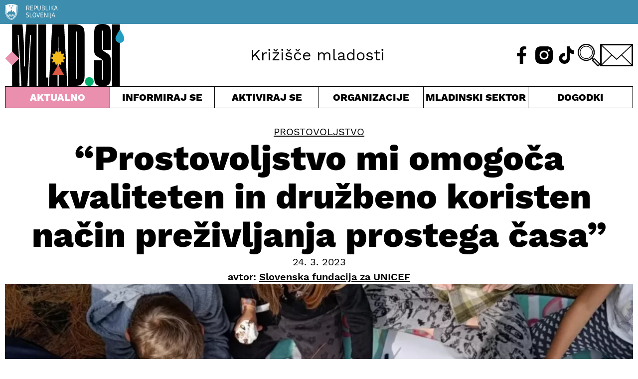

--- FILE ---
content_type: text/html; charset=UTF-8
request_url: https://www.mlad.si/prostovoljstvo-mi-omogoca-kvaliteten-in-druzbeno-koristen-nacin-prezivljanja-prostega-casa/
body_size: 15240
content:
<!DOCTYPE html><html lang="sl-SI"><head><meta charset="UTF-8"><meta http-equiv="X-UA-Compatible" content="IE=edge"><meta name="viewport" content="width=device-width, initial-scale=1.0"><meta name='robots' content='index, follow, max-image-preview:large, max-snippet:-1, max-video-preview:-1' /><link media="all" href="https://www.mlad.si/wp-content/cache/autoptimize/css/autoptimize_1ec6d55551a04300112623469b751da8.css" rel="stylesheet"><title>&quot;Prostovoljstvo mi omogoča kvaliteten in družbeno koristen način preživljanja prostega časa&quot; - Urad RS za mladino - mlad.si</title><meta name="description" content="&quot;Prostovoljstvo mi omogoča kvaliteten in družbeno koristen način preživljanja prostega časa. Prostovoljsko delo ni samo koristno za osebo, ki prejema pomoč, ampak tudi za prostovoljca&quot;, pravi 27 letna Andrea, prostovoljka na Slovenski fundaciji za UNICEF." /><link rel="canonical" href="https://www.mlad.si/prostovoljstvo-mi-omogoca-kvaliteten-in-druzbeno-koristen-nacin-prezivljanja-prostega-casa/" /><meta property="og:locale" content="sl_SI" /><meta property="og:type" content="article" /><meta property="og:title" content="&quot;Prostovoljstvo mi omogoča kvaliteten in družbeno koristen način preživljanja prostega časa&quot; - Urad RS za mladino - mlad.si" /><meta property="og:description" content="&quot;Prostovoljstvo mi omogoča kvaliteten in družbeno koristen način preživljanja prostega časa. Prostovoljsko delo ni samo koristno za osebo, ki prejema pomoč, ampak tudi za prostovoljca&quot;, pravi 27 letna Andrea, prostovoljka na Slovenski fundaciji za UNICEF." /><meta property="og:url" content="https://www.mlad.si/prostovoljstvo-mi-omogoca-kvaliteten-in-druzbeno-koristen-nacin-prezivljanja-prostega-casa/" /><meta property="og:site_name" content="Urad RS za mladino - mlad.si" /><meta property="article:publisher" content="https://www.facebook.com/www.mlad.si/" /><meta property="article:published_time" content="2023-03-24T06:16:00+00:00" /><meta property="og:image" content="https://www.mlad.si/wp-content/uploads/2023/03/Resize-5.png" /><meta property="og:image:width" content="1276" /><meta property="og:image:height" content="733" /><meta property="og:image:type" content="image/png" /><meta name="author" content="Slovenska fundacija za UNICEF" /><meta name="twitter:card" content="summary_large_image" /><meta name="twitter:image" content="https://www.mlad.si/wp-content/uploads/2022/09/MLAD_SI_1200X630_ZA_PRIKAZ.jpg" /><meta name="twitter:creator" content="@mlad_si" /><meta name="twitter:site" content="@mlad_si" /><meta name="twitter:label1" content="Written by" /><meta name="twitter:data1" content="Slovenska fundacija za UNICEF" /><meta name="twitter:label2" content="Est. reading time" /><meta name="twitter:data2" content="2 minuti" /> <script type="application/ld+json" class="yoast-schema-graph">{"@context":"https://schema.org","@graph":[{"@type":"Article","@id":"https://www.mlad.si/prostovoljstvo-mi-omogoca-kvaliteten-in-druzbeno-koristen-nacin-prezivljanja-prostega-casa/#article","isPartOf":{"@id":"https://www.mlad.si/prostovoljstvo-mi-omogoca-kvaliteten-in-druzbeno-koristen-nacin-prezivljanja-prostega-casa/"},"author":{"name":"Slovenska fundacija za UNICEF","@id":"https://www.mlad.si/#/schema/person/f510ea1bcdd333cb126b73fb4b42cc6a"},"headline":"&#8220;Prostovoljstvo mi omogoča kvaliteten in družbeno koristen način preživljanja prostega časa&#8221;","datePublished":"2023-03-24T06:16:00+00:00","mainEntityOfPage":{"@id":"https://www.mlad.si/prostovoljstvo-mi-omogoca-kvaliteten-in-druzbeno-koristen-nacin-prezivljanja-prostega-casa/"},"wordCount":379,"publisher":{"@id":"https://www.mlad.si/#organization"},"image":{"@id":"https://www.mlad.si/prostovoljstvo-mi-omogoca-kvaliteten-in-druzbeno-koristen-nacin-prezivljanja-prostega-casa/#primaryimage"},"thumbnailUrl":"https://www.mlad.si/wp-content/uploads/2023/03/Resize-5.png","articleSection":["Prostovoljstvo"],"inLanguage":"sl-SI"},{"@type":"WebPage","@id":"https://www.mlad.si/prostovoljstvo-mi-omogoca-kvaliteten-in-druzbeno-koristen-nacin-prezivljanja-prostega-casa/","url":"https://www.mlad.si/prostovoljstvo-mi-omogoca-kvaliteten-in-druzbeno-koristen-nacin-prezivljanja-prostega-casa/","name":"\"Prostovoljstvo mi omogoča kvaliteten in družbeno koristen način preživljanja prostega časa\" - Urad RS za mladino - mlad.si","isPartOf":{"@id":"https://www.mlad.si/#website"},"primaryImageOfPage":{"@id":"https://www.mlad.si/prostovoljstvo-mi-omogoca-kvaliteten-in-druzbeno-koristen-nacin-prezivljanja-prostega-casa/#primaryimage"},"image":{"@id":"https://www.mlad.si/prostovoljstvo-mi-omogoca-kvaliteten-in-druzbeno-koristen-nacin-prezivljanja-prostega-casa/#primaryimage"},"thumbnailUrl":"https://www.mlad.si/wp-content/uploads/2023/03/Resize-5.png","datePublished":"2023-03-24T06:16:00+00:00","description":"\"Prostovoljstvo mi omogoča kvaliteten in družbeno koristen način preživljanja prostega časa. Prostovoljsko delo ni samo koristno za osebo, ki prejema pomoč, ampak tudi za prostovoljca\", pravi 27 letna Andrea, prostovoljka na Slovenski fundaciji za UNICEF.","breadcrumb":{"@id":"https://www.mlad.si/prostovoljstvo-mi-omogoca-kvaliteten-in-druzbeno-koristen-nacin-prezivljanja-prostega-casa/#breadcrumb"},"inLanguage":"sl-SI","potentialAction":[{"@type":"ReadAction","target":["https://www.mlad.si/prostovoljstvo-mi-omogoca-kvaliteten-in-druzbeno-koristen-nacin-prezivljanja-prostega-casa/"]}]},{"@type":"ImageObject","inLanguage":"sl-SI","@id":"https://www.mlad.si/prostovoljstvo-mi-omogoca-kvaliteten-in-druzbeno-koristen-nacin-prezivljanja-prostega-casa/#primaryimage","url":"https://www.mlad.si/wp-content/uploads/2023/03/Resize-5.png","contentUrl":"https://www.mlad.si/wp-content/uploads/2023/03/Resize-5.png","width":1276,"height":733,"caption":"prostovoljstvo"},{"@type":"BreadcrumbList","@id":"https://www.mlad.si/prostovoljstvo-mi-omogoca-kvaliteten-in-druzbeno-koristen-nacin-prezivljanja-prostega-casa/#breadcrumb","itemListElement":[{"@type":"ListItem","position":1,"name":"Home","item":"https://www.mlad.si/"},{"@type":"ListItem","position":2,"name":"&#8220;Prostovoljstvo mi omogoča kvaliteten in družbeno koristen način preživljanja prostega časa&#8221;"}]},{"@type":"WebSite","@id":"https://www.mlad.si/#website","url":"https://www.mlad.si/","name":"Urad RS za mladino - mlad.si","description":"Portal namenjen vsem mladim v Republiki Sloveniji ter vsem tistim, ki se z mladimi ukvarjate","publisher":{"@id":"https://www.mlad.si/#organization"},"potentialAction":[{"@type":"SearchAction","target":{"@type":"EntryPoint","urlTemplate":"https://www.mlad.si/?s={search_term_string}"},"query-input":{"@type":"PropertyValueSpecification","valueRequired":true,"valueName":"search_term_string"}}],"inLanguage":"sl-SI"},{"@type":"Organization","@id":"https://www.mlad.si/#organization","name":"Urad RS za mladino - mlad.si","url":"https://www.mlad.si/","logo":{"@type":"ImageObject","inLanguage":"sl-SI","@id":"https://www.mlad.si/#/schema/logo/image/","url":"https://www.mlad.si/wp-content/uploads/2022/09/logo-mlad_si.png","contentUrl":"https://www.mlad.si/wp-content/uploads/2022/09/logo-mlad_si.png","width":245,"height":128,"caption":"Urad RS za mladino - mlad.si"},"image":{"@id":"https://www.mlad.si/#/schema/logo/image/"},"sameAs":["https://www.facebook.com/www.mlad.si/","https://x.com/mlad_si"]},{"@type":"Person","@id":"https://www.mlad.si/#/schema/person/f510ea1bcdd333cb126b73fb4b42cc6a","name":"Slovenska fundacija za UNICEF","image":{"@type":"ImageObject","inLanguage":"sl-SI","@id":"https://www.mlad.si/#/schema/person/image/","url":"https://secure.gravatar.com/avatar/1d9c06238c51e38332118de4ff9b0ddb94da661f811a7fc384d6e7e8eb046a95?s=96&d=mm&r=g","contentUrl":"https://secure.gravatar.com/avatar/1d9c06238c51e38332118de4ff9b0ddb94da661f811a7fc384d6e7e8eb046a95?s=96&d=mm&r=g","caption":"Slovenska fundacija za UNICEF"},"sameAs":["https://www.unicef.si/"],"url":"https://www.mlad.si/author/unicef/"}]}</script> <link rel="alternate" title="oEmbed (JSON)" type="application/json+oembed" href="https://www.mlad.si/wp-json/oembed/1.0/embed?url=https%3A%2F%2Fwww.mlad.si%2Fprostovoljstvo-mi-omogoca-kvaliteten-in-druzbeno-koristen-nacin-prezivljanja-prostega-casa%2F" /><link rel="alternate" title="oEmbed (XML)" type="text/xml+oembed" href="https://www.mlad.si/wp-json/oembed/1.0/embed?url=https%3A%2F%2Fwww.mlad.si%2Fprostovoljstvo-mi-omogoca-kvaliteten-in-druzbeno-koristen-nacin-prezivljanja-prostega-casa%2F&#038;format=xml" /> <script defer type="text/javascript" src="https://www.mlad.si/wp-includes/js/jquery/jquery.min.js?ver=3.7.1" id="jquery-core-js"></script> <script defer type="text/javascript" src="https://www.mlad.si/wp-includes/js/jquery/jquery-migrate.min.js?ver=3.4.1" id="jquery-migrate-js"></script> <script defer id="cookie-law-info-js-extra" src="[data-uri]"></script> <script defer type="text/javascript" src="https://www.mlad.si/wp-content/cache/autoptimize/js/autoptimize_single_25d6595887dc5f1bf319b94fff6a4c7f.js?ver=2.3.9" id="cookie-law-info-js"></script> <link rel="https://api.w.org/" href="https://www.mlad.si/wp-json/" /><link rel="alternate" title="JSON" type="application/json" href="https://www.mlad.si/wp-json/wp/v2/posts/21188" /><link rel="EditURI" type="application/rsd+xml" title="RSD" href="https://www.mlad.si/xmlrpc.php?rsd" /><meta name="generator" content="WordPress 6.9" /><link rel='shortlink' href='https://www.mlad.si/?p=21188' /> <script type="text/plain" data-cli-class="cli-blocker-script" data-cli-label="Google Tag Manager"  data-cli-script-type="analytics" data-cli-block="true" data-cli-block-if-ccpa-optout="false" data-cli-element-position="head" async src="https://www.googletagmanager.com/gtag/js?id=UA-45827350-1"></script> <script defer src="[data-uri]"></script> <script type="text/plain" data-cli-class="cli-blocker-script" data-cli-label="Google Tag Manager"  data-cli-script-type="analytics" data-cli-block="true" data-cli-block-if-ccpa-optout="false" data-cli-element-position="head" async src="https://www.googletagmanager.com/gtag/js?id=UA-125322443-1"></script> <script defer src="[data-uri]"></script> <script defer data-domain="mlad.si" src="https://plausible.io/js/script.js"></script> <link rel="apple-touch-icon" sizes="180x180" href="/apple-touch-icon.png"><link rel="icon" type="image/png" sizes="32x32" href="/favicon-32x32.png"><link rel="icon" type="image/png" sizes="16x16" href="/favicon-16x16.png"><link rel="manifest" href="/site.webmanifest"><link rel="mask-icon" href="/safari-pinned-tab.svg" color="#5bbad5"><meta name="msapplication-TileColor" content="#da532c"><meta name="theme-color" content="#ffffff"></head><body class="wp-singular post-template-default single single-post postid-21188 single-format-standard wp-embed-responsive wp-theme-mladsi"> <button onclick="backToTop()" id="button-totop" class="button-totop" title="Na vrh"><img src="https://www.mlad.si/wp-content/themes/mlad.si/img/icon-up.svg" alt=""></button><header class="header-top flow"><div class="header-top_rsBanner bg-inf pt-200 pb-200"><div class="container"><img src="https://www.mlad.si/wp-content/themes/mlad.si/img/logo-rs.svg" alt=""></div></div><div class="container header-top_main"><h1 class="header-top_main__logo"><a href="https://www.mlad.si"><img class="header-top_main__logo-img" src="https://www.mlad.si/wp-content/themes/mlad.si/img/logo-mlad_si.svg" alt=""></a></h1><div class="header-top_main__event"></div><div class="header-top_main__slogan">Križišče mladosti</div><div class="header-top_main__icons flex relative"> <a class="header-top_main__icons-fb" href="https://www.facebook.com/www.mlad.si/"><img class="header-top_main__icons-fb-img" src="https://www.mlad.si/wp-content/themes/mlad.si/img/icon-fb-header.svg" alt="Obiščite naš Facebook" title="Obiščite naš Facebook"></a> <a class="header-top_main__icons-ig" href="https://www.instagram.com/mlad.si"><img class="header-top_main__icons-ig-img" src="https://www.mlad.si/wp-content/themes/mlad.si/img/icon-ig-header.svg" alt="Obiščite naš Instagram" title="Obiščite naš Instagram"></a> <a class="header-top_main__icons-tt" href="https://www.tiktok.com/@mlad.si"><img class="header-top_main__icons-tt-img" src="https://www.mlad.si/wp-content/themes/mlad.si/img/icon-tt-header.svg" alt="Obiščite naš TikTok" title="Obiščite naš TikTok"></a> <span tabindex="0" class="header-top_main__icons-search pointer" id="header-search-toggle"><img class="header-top_main__icons-search-img" src="https://www.mlad.si/wp-content/themes/mlad.si/img/icon-search.svg" alt=""></span> <a class="header-top_main__icons-mail" href="mailto:info@mlad.si" aria-label="E-pošta"><img class="header-top_main__icons-mail-img" src="https://www.mlad.si/wp-content/themes/mlad.si/img/icon-contact.svg" alt="Pisemska ovojnica" title="Pišite nam!"></a> <button class="header-top_main__icons-hamburger" aria-controls="main-navigation"> <img id="main-nav_hamburger" class="header-top_main__icons-hamburger-img" src="https://www.mlad.si/wp-content/themes/mlad.si/img/icon-hamburger.svg" alt=""> <img id="main-nav_close" class="header-top_main__icons-close-img hide" src="https://www.mlad.si/wp-content/themes/mlad.si/img/icon-close.svg" alt=""> <span class="visually-hidden">Meni</span> </button></div></div><nav aria-label="glavno kazalo vsebine" class="container main-navigation" id="main-navigation"><ul role="list" class="header-top_nav"><li tabindex="0" class="header-top_nav__cur toggle-menu pointer center menu-selected"> Aktualno<ul role="list" class="header-top_nav__submenu grid left"><li><a href="https://www.mlad.si/evropsko-leto-mladih">Evropsko leto mladih</a></li><li><a href="https://www.mlad.si/vrstaobjav/clanek/">Članki</a></li><li><a href="https://www.mlad.si/vrstaobjav/intervju/">Intervjuji</a></li><li><a href="https://www.mlad.si/vrstaobjav/dopisniki/">Dopisniki</a></li><li><a href="https://www.mlad.si/vse-objave">Vse objave</a></li></ul></li><li tabindex="0" class="header-top_nav__inf toggle-menu pointer center"> Informiraj se<ul role="list" class="header-top_nav__submenu grid left"><li><a href="https://www.mlad.si/kategorija/informiraj-se/zaposlovanje/">Zaposlovanje</a></li><li><a href="https://www.mlad.si/kategorija/informiraj-se/kmetijstvo/">Kmetijstvo</a></li><li><a href="https://www.mlad.si/kategorija/informiraj-se/mlade-druzine/">Mlade družine</a></li><li><a href="https://www.mlad.si/kategorija/informiraj-se/izobrazevanje/">Izobraževanje</a></li><li><a href="https://www.mlad.si/kategorija/informiraj-se/zdravje/">Zdravje</a></li><li><a href="https://www.mlad.si/kategorija/informiraj-se/mladi-z-manj-priloznostmi/">Mladi z manj priložnostmi</a></li><li><a href="https://www.mlad.si/kategorija/informiraj-se/stanovanja/">Stanovanja</a></li><li><a href="https://www.mlad.si/kategorija/informiraj-se/kultura/">Kultura</a></li><li><a href="https://www.mlad.si/kategorija/informiraj-se/mladi-zamejci/">Mladi zamejci</a></li><li><a href="https://www.mlad.si/kategorija/informiraj-se/podjetnistvo/">Podjetništvo</a></li><li><a href="https://www.mlad.si/kategorija/informiraj-se/znanost/">Znanost</a></li><li><a href="https://www.mlad.si/kategorija/informiraj-se/sport/">Šport</a></li><li><a href="https://www.mlad.si/kategorija/informiraj-se/finance/">Finance</a></li><li><a href="https://www.mlad.si/kategorija/informiraj-se/digitalizacija/">Digitalizacija</a></li></ul></li><li tabindex="0" class="header-top_nav__act toggle-menu pointer center"> Aktiviraj se<ul role="list" class="header-top_nav__submenu grid left"><li><a href="https://www.mlad.si/kategorija/aktualno/evropsko-leto-mladih/">Evropsko leto mladih</a></li><li><a href="https://www.mlad.si/kategorija/aktiviraj-se/aktivno-drzavljanstvo/">Aktivno državljanstvo</a></li><li><a href="https://www.mlad.si/kategorija/aktiviraj-se/mladinski-dialog/">Mladinski dialog</a></li><li><a href="https://www.mlad.si/kategorija/aktiviraj-se/mladinsko-delo/">Mladinsko delo</a></li><li><a href="https://www.mlad.si/kategorija/aktiviraj-se/mobilnost-mladih/">Mobilnost mladih</a></li><li><a href="https://www.mlad.si/kategorija/aktiviraj-se/prostovoljstvo/">Prostovoljstvo</a></li><li><a href="https://www.mlad.si/kategorija/aktiviraj-se/kohezijska-politika/">Kohezijska politika</a></li><li><a href="https://www.mlad.si/kategorija/aktiviraj-se/zakonodaja-in-finance/">Zakonodaja in finance</a></li><li><a href="https://www.mlad.si/kategorija/aktiviraj-se/info-tocka/">Info točka</a></li></ul></li><li tabindex="0" class="header-top_nav__wri toggle-menu pointer center"> Organizacije<ul role="list" class="header-top_nav__submenu grid left"><li><a href="https://www.mlad.si/organizacije">Vse organizacije za mlade</a></li><li><a href="https://www.mlad.si/informacije/nacionalne-mladinske-organizacije/">Nacionalne mlad. organizacije</a></li><li><a href="https://www.mlad.si/informacije/druge-nevladne-organizacije/">Druge nevladne organizacije</a></li><li><a href="https://www.mlad.si/informacije/mladinski-centri/">Mladinski centri</a></li><li><a href="https://www.mlad.si/informacije/mladinski-sveti-lokalnih-skupnosti/">Mlad. sveti lokalnih skupnosti</a></li><li><a href="https://www.mlad.si/informacije/kako-do-statusa/">Kako do statusa</a></li><li><a href="https://www.mlad.si/informacije/hostli/">Hostli</a></li></ul></li><li tabindex="0" class="header-top_nav__yth toggle-menu pointer center"> Mladinski sektor<ul role="list" class="header-top_nav__submenu grid left"><li><a href="https://www.mlad.si/kategorija/mladinski-sektor/">Objave</a></li><li><a href="https://www.mlad.si/informacije/osnovne-definicije/">Osnovne definicije</a></li><li><a href="https://www.mlad.si/informacije/informiranje-mladih/">Informiranje mladih</a></li><li><a href="https://www.mlad.si/informacije/urad-za-mladino/">Urad za mladino</a></li><li><a href="https://www.mlad.si/kategorija/mladinski-sektor/mladinska-politika/">Mladinska politika</a></li><li><a href="https://www.mlad.si/publikacije/">Publikacije</a></li><li><a href="https://www.mlad.si/kategorija/mladinski-sektor/mladina-2020/">Mladina 2020</a></li><li><a href="https://www.mlad.si/kategorija/mladinski-sektor/krovni-dokumenti/">Krovni dokumenti</a></li><li><a href="https://www.mlad.si/informacije/vabilo/">Nacionalni posvet sektorja</a></li></ul></li> <a class="header-top_nav__cal pointer center d-block" href="https://www.mlad.si/dogodki/">Dogodki</a> <a class="header-top_nav__about" href="https://www.mlad.si/o-nas/">O nas</a><div tabindex="1" class="header-top_nav__searchform"><form role="search" method="get" id="searchform" class="searchform" action="https://www.mlad.si/"><div> <label class="screen-reader-text" for="s">Išči:</label> <input type="text" value="" name="s" id="s" /> <input type="submit" id="searchsubmit" value="Išči" /></div></form></div> <a class="header-top_nav__mail" href="mailto:info@mlad.si" aria-label="E-pošta"><img class="header-top_main__icons-mail-img" src="https://www.mlad.si/wp-content/themes/mlad.si/img/icon-contact-invert.svg" alt="Pisemska ovojnica" title="Pišite nam!"></a><div class="header-top_nav__social flex"> <a class="header-top_nav__fb" href="https://www.facebook.com/www.mlad.si/"><img class="header-top_main__icons-fb-img" src="https://www.mlad.si/wp-content/themes/mlad.si/img/icon-fb-header-invert.svg" alt="Obiščite naš Facebook" title="Obiščite naš Facebook"></a> <a class="header-top_nav__ig" href="https://www.instagram.com/mlad.si"><img class="header-top_main__icons-ig-img" src="https://www.mlad.si/wp-content/themes/mlad.si/img/icon-ig-header-invert.svg" alt="Obiščite naš Instagram" title="Obiščite naš Instagram"></a> <a class="header-top_nav__tt" href="https://www.tiktok.com/@mlad.si"><img class="header-top_main__icons-tt-img" src="https://www.mlad.si/wp-content/themes/mlad.si/img/icon-tt-header-invert.svg" alt="Obiščite naš TikTok" title="Obiščite naš TikTok"></a></div></ul></nav></header><article class="container flex flex-column article-body flow"><div class="article-body_categories uppercase fs-500"><a href="https://www.mlad.si/kategorija/aktiviraj-se/prostovoljstvo/" title="Prostovoljstvo">Prostovoljstvo</a></div><h2 class="article-body_title fs-900 fw-800">&#8220;Prostovoljstvo mi omogoča kvaliteten in družbeno koristen način preživljanja prostega časa&#8221;</h2><div class="flex flex-column article-body_copy"> <span class="article-body_copy__date fs-500">24. 3. 2023</span> <span class="article-body_copy__author fs-500 fw-600">avtor: <a href="https://www.mlad.si/organizacije/slovenska-fundacija-za-unicef/"><span>Slovenska fundacija za UNICEF</span></a></span></div><div class="article-body_featimg"><img width="1276" height="733" src="https://www.mlad.si/wp-content/uploads/2023/03/Resize-5.png" class="attachment-post-thumbnail size-post-thumbnail wp-post-image" alt="prostovoljstvo" decoding="async" fetchpriority="high" srcset="https://www.mlad.si/wp-content/uploads/2023/03/Resize-5.png 1276w, https://www.mlad.si/wp-content/uploads/2023/03/Resize-5-300x172.png 300w, https://www.mlad.si/wp-content/uploads/2023/03/Resize-5-1024x588.png 1024w, https://www.mlad.si/wp-content/uploads/2023/03/Resize-5-768x441.png 768w" sizes="(max-width: 1276px) 100vw, 1276px" /></div><div class="article-body_content flow"><figure class="wp-block-pullquote"><blockquote><p>&#8220;Prostovoljstvo mi omogoča kvaliteten in družbeno koristen način preživljanja prostega časa. Prostovoljsko delo ni samo koristno za osebo, ki prejema pomoč, ampak tudi za prostovoljca&#8221;, pravi 27 letna Andrea, ki je že pet let prostovoljka na Slovenski fundaciji za UNICEF.</p></blockquote></figure><p>Sem Andrea, stara 27 let in sem prostovoljska pri Slovenski fundaciji za UNICEF. V prostovoljstvo sem se vključila pri 22 letih. Na UNICEF-u Slovenija sem v okviru prostovoljstva predvsem izvajala delavnice za otroke v osnovnih in srednjih šolah na teme, ki zadevajo otroke in njihove pravice &#8211; učenje o otrokovih pravicah, razbijanje stereotipov in predsodkov, sprejemanje različnosti, skupinska dinamika in povezanost razreda&#8230; Prav tako sem izvajala tudi aktivnosti za otroke v namestitvenem centru Logatec. Namreč ob večjem prihodu begunk in beguncev v Slovenijo smo se ekipa prostovoljk in prostovoljcev na UNICEF-u Slovenija organizirali in redno hodili izvajati aktivnosti za otroke, ki so bili tam nameščeni. Pomembno je bilo, da smo z rednimi tedenskimi aktivnostmi in igrami poskušali na novo vzpostaviti porušen ritem pri otrocih.</p><p>Ker sem študirala prevajalstvo, sem nato več prostovoljskega dela namenila ravno prevajanju, tako sem prevajala različna besedila na temo zagovorništva otrokovih pravic iz angleškega v slovenski jezik in obratno. S prevajanjem besedil z različnih področij pridobivam poklicne izkušnje in znanje o temi, ki jo prevajam.</p><p>Prostovoljstvo mi omogoča kvaliteten in družbeno koristen način preživljanja prostega časa. Prostovoljsko delo ni samo koristno za osebo, ki prejema pomoč, ampak tudi za prostovoljca. Pri opravljanju prostovoljskega dela namreč pridobivam različna znanja in spretnosti, ki jih uporabljam v zasebnem in poklicnem življenju, ter spoznavam ljudi iz različnih okolij. Prostovoljstvo tudi pozitivno vpliva na mojo samopodobo, saj imam ob opravljanju prostovoljnega dela občutek, da prispevam k napredku družbe in k razvijanju vrednot solidarnosti.</p><p>UNICEF-ova prostovoljka Andrea, 27 let</p><h2 class="wp-block-heading">Prostovoljstvo na UNICEF-u Slovenija</h2><p>V kolikor tudi tebe zanima prostovoljsko delo na UNICEF-u Slovenija, te lepo vabimo, da si ogledaš našo <a href="https://unicef.si/prostovoljstvo/" data-wpel-link="external" target="_blank" rel="external noopener noreferrer">spletno stran</a>. Na spletni strani najdeš tudi naš kontakt, zelo bomo veseli, če nam pišeš. Trenutno potrebujemo največ pomoči pri administrativnih delih za delovanje naše organizacije in razvijanje programov pomoči.</p></div><div class="flex flex-center article-body_social"> <a href="mailto:?subject=&#8220;Prostovoljstvo mi omogoča kvaliteten in družbeno koristen način preživljanja prostega časa&#8221;&amp;body=Na mladi.si sem odkril/-a zanimivo objavo: https://www.mlad.si/prostovoljstvo-mi-omogoca-kvaliteten-in-druzbeno-koristen-nacin-prezivljanja-prostega-casa/"><img src="https://www.mlad.si/wp-content/themes/mlad.si/img/icon-share.svg" alt="" class="article-body_social__share"></a> <a href="https://www.facebook.com/sharer/sharer.php?u=https://www.mlad.si/prostovoljstvo-mi-omogoca-kvaliteten-in-druzbeno-koristen-nacin-prezivljanja-prostega-casa/" target="_blank"><img src="https://www.mlad.si/wp-content/themes/mlad.si/img/icon-fb.svg" alt="" class="article-body_social__fb"></a> <a href="https://twitter.com/intent/tweet?text=&#8220;Prostovoljstvo mi omogoča kvaliteten in družbeno koristen način preživljanja prostega časa&#8221;&amp;url=https://www.mlad.si/prostovoljstvo-mi-omogoca-kvaliteten-in-druzbeno-koristen-nacin-prezivljanja-prostega-casa/&amp;via=mlad_si" target="_blank"><img src="https://www.mlad.si/wp-content/themes/mlad.si/img/icon-twitter.svg" alt="" class="article-body_social__twitter"></a></div></article><aside class="container pt-700"><div class="articles-list"><div class="articles-list_header bdr-b bdr-t pl-200 pr-200 fs-500 grid grid4"> <span>&darr; Aktualno</span> <span>&darr; Aktualno</span> <span>&darr; Aktualno</span> <span>&darr; Aktualno</span></div><section class="grid grid4" aria-label="Zadnje objave"><article class="article-card"> <span class="article-card__cat fs-200 uppercase"> <a href="https://www.mlad.si/kategorija/informiraj-se/zdravje/">Zdravje</a> / Članek </span><h3 class="article-card__title fs-700 fw-600"><a href="https://www.mlad.si/10-oktober-svetovni-dan-dusevnega-zdravja/">10. oktober: svetovni dan duševnega zdravja</a></h3><div class="article-card__desc"><p>Vsako leto na današnji dan, 10. oktobra, obeležujemo svetovni dan duševnega zdravja.</p></div> <img class="article-card__img" src="https://www.mlad.si/wp-content/uploads/2023/10/svetovni-dan-dusevnega-zdravja-650x371.png" alt=""></article><article class="article-card"> <span class="article-card__cat fs-200 uppercase"> <a href="https://www.mlad.si/kategorija/informiraj-se/izobrazevanje/">Izobraževanje</a> / Članek </span><h3 class="article-card__title fs-700 fw-600"><a href="https://www.mlad.si/prvi-festival-slovenskih-univerz-po-nasvet-iz-prve-roke/">Prvi Festival slovenskih univerz: po nasvet iz prve roke!</a></h3><div class="article-card__desc"><p>Mladi so lahko dragocene nasvete in informacije črpali od predhodnikov, ki so del študijske poti že prehodili.</p></div> <img class="article-card__img" src="https://www.mlad.si/wp-content/uploads/2026/01/112-650x371.jpg" alt=""></article><article class="article-card"> <span class="article-card__cat fs-200 uppercase"> <a href="https://www.mlad.si/kategorija/informiraj-se/izobrazevanje/">Izobraževanje</a> / Napovednik </span><h3 class="article-card__title fs-700 fw-600"><a href="https://www.mlad.si/karierni-teden-mreze-kroj-2026/">Karierni teden Mreže KROJ 2026</a></h3><div class="article-card__desc"><p>V kariernem tednu se odvijajo aktivnosti in dogodki za mlade, ki mladim ponujajo konkretno podporo pri izzivih, ki jih prinašajo poklicne odločitve.</p></div> <img class="article-card__img" src="https://www.mlad.si/wp-content/uploads/2026/01/ves-kam-gres-650x371.jpg" alt=""></article><article class="article-card"> <span class="article-card__cat fs-200 uppercase"> <a href="https://www.mlad.si/kategorija/informiraj-se/kultura/">Kultura</a> / Članek </span><h3 class="article-card__title fs-700 fw-600"><a href="https://www.mlad.si/svetovni-dan-religij-kako-verna-je-sodobna-mladina/">Svetovni dan religij: kako verna je sodobna mladina?</a></h3><div class="article-card__desc"><p>Kakšen je odnos mladih v Sloveniji do vere? O tem z Žanom, Klaro, Nušo, Lejlo in Blažem.</p></div> <img class="article-card__img" src="https://www.mlad.si/wp-content/uploads/2026/01/dan-religij-650x371.jpg" alt=""></article><article class="article-card"> <span class="article-card__cat fs-200 uppercase"> <a href="https://www.mlad.si/kategorija/aktiviraj-se/mladinsko-delo/">Mladinsko delo</a> / Članek </span><h3 class="article-card__title fs-700 fw-600"><a href="https://www.mlad.si/pregled-leta-2025-sindikata-mladi-plus-nas-cas-prihaja/">Pregled leta 2025 Sindikata Mladi plus: Naš čas prihaja!</a></h3><div class="article-card__desc"><p>Pregled leta 2025 skozi sindikalno perspektivo.</p></div> <img class="article-card__img" src="https://www.mlad.si/wp-content/uploads/2026/01/pregled-leta-mladi-plus-650x371.jpg" alt=""></article></section></div></aside><footer class="footer-bottom flow bg-inf fs-200"><div class="container grid footer-bottom_main"><section class="flow footer-bottom_main__desc"><h2 class="fs-500 fw-800">O portalu mlad.si</h2><p>Ustanovitelj portala mlad.si je Urad RS za mladino. Kot osrednje informacijsko in komunikacijsko središče za mlade je nastal na pobudo organizacij iz mladinskega sektorja, ki skupaj z mladimi in uredništvom pod okriljem Mreže MaMa portal vsebinsko vzdržujejo in ohranjajo že več kot 10 let.</p><p>S potrebami mladih in družbe se portal razvija in kot Križišče mladosti ponuja aktualne vsebine za mlade, odločevalce in vse, ki so mladi po srcu.</p><p>Prenova portala je nastala v evropskem letu mladih 2022.</p><p>Glavna in odgovorna urednica: mag. Maja Hostnik</p><p>Ustanovitelj portala:</p><p></p> <a href="http://www.ursm.gov.si/" target="_blank"><img src="https://www.mlad.si/wp-content/themes/mlad.si/img/logo-ministrstvo.svg" alt="Republika Slovenija, Ministrstvo za izobraževanje, znanost in šport, Urad RS za mladino"></a></section><nav aria-label="pomožno kazalo vsebine" class="grid footer-bottom_main__nav"><ul role="list" class="footer-bottom_main__nav__inf"><h2 class="fs-500 fw-800">Informiraj se</h2><li><a href="https://www.mlad.si/kategorija/informiraj-se/zaposlovanje/">Zaposlovanje</a></li><li><a href="https://www.mlad.si/kategorija/informiraj-se/kmetijstvo/">Kmetijstvo</a></li><li><a href="https://www.mlad.si/kategorija/informiraj-se/mlade-druzine/">Mlade družine</a></li><li><a href="https://www.mlad.si/kategorija/informiraj-se/izobrazevanje/">Izobraževanje</a></li><li><a href="https://www.mlad.si/kategorija/informiraj-se/zdravje/">Zdravje</a></li><li><a href="https://www.mlad.si/kategorija/informiraj-se/mladi-z-manj-priloznostmi/">Mladi z manj priložnostmi</a></li><li><a href="https://www.mlad.si/kategorija/informiraj-se/stanovanja/">Stanovanja</a></li><li><a href="https://www.mlad.si/kategorija/informiraj-se/kultura/">Kultura</a></li><li><a href="https://www.mlad.si/kategorija/informiraj-se/mladi-zamejci/">Mladi zamejci</a></li><li><a href="https://www.mlad.si/kategorija/informiraj-se/podjetnistvo/">Podjetništvo</a></li><li><a href="https://www.mlad.si/kategorija/informiraj-se/znanost/">Znanost</a></li><li><a href="https://www.mlad.si/kategorija/informiraj-se/sport/">Šport</a></li><li><a href="https://www.mlad.si/kategorija/informiraj-se/finance/">Finance</a></li><li><a href="https://www.mlad.si/kategorija/informiraj-se/digitalizacija/">Digitalizacija</a></li></ul><ul role="list" class="footer-bottom_main__nav__act"><h2 class="fs-500 fw-800">Aktiviraj se</h2><li><a href="https://www.mlad.si/informacije/kako-do-statusa/">Mladinske organizacije</a></li><li><a href="https://www.mlad.si/kategorija/aktiviraj-se/aktivno-drzavljanstvo/">Aktivno državljanstvo</a></li><li><a href="https://www.mlad.si/kategorija/aktiviraj-se/mladinski-dialog/">Mladinski dialog</a></li><li><a href="https://www.mlad.si/kategorija/aktiviraj-se/mladinsko-delo/">Mladinsko delo</a></li><li><a href="https://www.mlad.si/kategorija/aktiviraj-se/mobilnost-mladih/">Mobilnost mladih</a></li><li><a href="https://www.mlad.si/kategorija/aktiviraj-se/prostovoljstvo/">Prostovoljstvo</a></li><li><a href="https://www.mlad.si/kategorija/aktiviraj-se/kohezijska-politika/">Kohezijska politika</a></li><li><a href="https://www.mlad.si/kategorija/aktiviraj-se/zakonodaja-in-finance/">Zakonodaja in finance</a></li><li><a href="https://www.mlad.si/kategorija/aktiviraj-se/info-tocka/">Info točka</a></li></ul><ul role="list" class="footer-bottom_main__nav__new"><li class="fs-500 fw-800"><a href="https://www.mlad.si/vse-objave">Novice</a></li><li class="fs-500 fw-800"><a href="https://www.mlad.si/dogodki/">Dogodki</a></li><li class="fs-500 fw-800"><a href="https://www.mlad.si/vrstaobjav/dopisniki/">Dopisniki</a></li><li class="fs-500 fw-800 pt-400"><a href="https://www.mlad.si/o-nas/">O nas</a></li><li class="fs-500 fw-800"><a href="mailto:info@mlad.si" aria-label="E-pošta">Kontakt</a></li></ul></nav></div><aside class="container footer-bottom_impressum"><ul role="list" class="flex footer-bottom_impressum__links"><li>Oblikovanje: <a class="underline" href="https://biro11.com">Biro11</a></li><li><a href="https://www.mlad.si/pravno-obvestilo">Pravno obvestilo</a></li><li><a href="https://www.mlad.si/pravno-obvestilo#pogoji-uporabe">Pogoji uporabe</a></li><li>Piškotki</li></ul></aside></footer> <script defer src="[data-uri]"></script><noscript>Please ensure Javascript is enabled for purposes of <a href="https://userway.org">website accessibility</a></noscript> <script type="speculationrules">{"prefetch":[{"source":"document","where":{"and":[{"href_matches":"/*"},{"not":{"href_matches":["/wp-*.php","/wp-admin/*","/wp-content/uploads/*","/wp-content/*","/wp-content/plugins/*","/wp-content/themes/mlad.si/*","/*\\?(.+)"]}},{"not":{"selector_matches":"a[rel~=\"nofollow\"]"}},{"not":{"selector_matches":".no-prefetch, .no-prefetch a"}}]},"eagerness":"conservative"}]}</script> <div class="wt-cli-cookie-bar-container" data-nosnippet="true"><div id="cookie-law-info-bar" role="dialog" aria-live="polite" aria-label="cookieconsent" aria-describedby="wt-cli-cookie-banner" data-cli-geo-loc="0" style="padding:13px 20px; text-align:left;" class="wt-cli-cookie-bar"><div class="cli-wrapper"><span id="wt-cli-cookie-banner"><div class="cli-bar-container cli-style-v2"><div class="cli-bar-message">Piškotke uporabljamo, da bi vam omogočili nemoteno in prijetno uporabniško izkušnjo na naši spletni strani. Z nadaljno uporabo te spletne strani se strinjate z našo politiko piškotkov.</div><div class="cli-bar-btn_container"><a id="wt-cli-reject-btn" tabindex="0" role='button' style="margin:5px 5px 5px 10px; border-radius:0px; padding:8px 25px;"  class="wt-cli-element medium cli-plugin-button cli-plugin-main-button cookie_action_close_header_reject cli_action_button"  data-cli_action="reject">ZAVRAČAM</a><a id="wt-cli-accept-btn" tabindex="0" role='button' style="margin:5px 5px 5px 30px; border-radius:0px; padding:8px 25px;" data-cli_action="accept"  class="wt-cli-element medium cli-plugin-button cli-plugin-main-button cookie_action_close_header cli_action_button" >SPREJMEM</a></div></div></span></div></div><div tabindex="0" id="cookie-law-info-again" style="display:none;"><span id="cookie_hdr_showagain">Manage consent</span></div><div class="cli-modal" id="cliSettingsPopup" role="dialog" aria-labelledby="wt-cli-privacy-title" tabindex="-1" aria-hidden="true"><div class="cli-modal-dialog" role="document"><div class="cli-modal-content cli-bar-popup"> <button aria-label="Close" type="button" class="cli-modal-close" id="cliModalClose"> <svg class="" viewBox="0 0 24 24"><path d="M19 6.41l-1.41-1.41-5.59 5.59-5.59-5.59-1.41 1.41 5.59 5.59-5.59 5.59 1.41 1.41 5.59-5.59 5.59 5.59 1.41-1.41-5.59-5.59z"></path><path d="M0 0h24v24h-24z" fill="none"></path></svg> <span class="wt-cli-sr-only">Close</span> </button><div class="cli-modal-body"><div class="wt-cli-element cli-container-fluid cli-tab-container"><div class="cli-row"><div class="cli-col-12 cli-align-items-stretch cli-px-0"><div class="cli-privacy-overview"><h4 id='wt-cli-privacy-title'>Privacy Overview</h4><div class="cli-privacy-content"><div class="cli-privacy-content-text">This website uses cookies to improve your experience while you navigate through the website. Out of these cookies, the cookies that are categorized as necessary are stored on your browser as they are essential for the working of basic functionalities of the website. We also use third-party cookies that help us analyze and understand how you use this website. These cookies will be stored in your browser only with your consent. You also have the option to opt-out of these cookies. But opting out of some of these cookies may have an effect on your browsing experience.</div></div> <a id="wt-cli-privacy-readmore"  tabindex="0" role="button" class="cli-privacy-readmore" data-readmore-text="Show more" data-readless-text="Show less"></a></div></div><div class="cli-col-12 cli-align-items-stretch cli-px-0 cli-tab-section-container" role="tablist"><div class="cli-tab-section"><div class="cli-tab-header"> <a id="wt-cli-tab-link-necessary" tabindex="0" role="tab" aria-expanded="false" aria-describedby="wt-cli-tab-necessary" aria-controls="wt-cli-tab-necessary" class="cli-nav-link cli-settings-mobile" data-target="necessary" data-toggle="cli-toggle-tab"> Necessary </a><div class="wt-cli-necessary-checkbox"> <input type="checkbox" class="cli-user-preference-checkbox" id="wt-cli-checkbox-necessary" aria-label="Necessary" data-id="checkbox-necessary" checked="checked" /> <label class="form-check-label" for="wt-cli-checkbox-necessary"> Necessary </label></div> <span class="cli-necessary-caption"> Always Enabled </span></div><div class="cli-tab-content"><div id="wt-cli-tab-necessary" tabindex="0" role="tabpanel" aria-labelledby="wt-cli-tab-link-necessary" class="cli-tab-pane cli-fade" data-id="necessary"><div class="wt-cli-cookie-description">Necessary cookies are absolutely essential for the website to function properly. These cookies ensure basic functionalities and security features of the website, anonymously.<table class="wt-cli-element cookielawinfo-row-cat-table cookielawinfo-winter"><thead><tr><th scope="col" class="cookielawinfo-column-1">Cookie</th><th scope="col" class="cookielawinfo-column-3">Duration</th><th scope="col" class="cookielawinfo-column-4">Description</th></tr></thead><tbody><tr class="cookielawinfo-row"><td class="cookielawinfo-column-1">cookielawinfo-checkbox-analytics</td><td class="cookielawinfo-column-3">11 months</td><td class="cookielawinfo-column-4">This cookie is set by GDPR Cookie Consent plugin. The cookie is used to store the user consent for the cookies in the category "Analytics".</td></tr><tr class="cookielawinfo-row"><td class="cookielawinfo-column-1">cookielawinfo-checkbox-functional</td><td class="cookielawinfo-column-3">11 months</td><td class="cookielawinfo-column-4">The cookie is set by GDPR cookie consent to record the user consent for the cookies in the category "Functional".</td></tr><tr class="cookielawinfo-row"><td class="cookielawinfo-column-1">cookielawinfo-checkbox-necessary</td><td class="cookielawinfo-column-3">11 months</td><td class="cookielawinfo-column-4">This cookie is set by GDPR Cookie Consent plugin. The cookies is used to store the user consent for the cookies in the category "Necessary".</td></tr><tr class="cookielawinfo-row"><td class="cookielawinfo-column-1">cookielawinfo-checkbox-others</td><td class="cookielawinfo-column-3">11 months</td><td class="cookielawinfo-column-4">This cookie is set by GDPR Cookie Consent plugin. The cookie is used to store the user consent for the cookies in the category "Other.</td></tr><tr class="cookielawinfo-row"><td class="cookielawinfo-column-1">cookielawinfo-checkbox-performance</td><td class="cookielawinfo-column-3">11 months</td><td class="cookielawinfo-column-4">This cookie is set by GDPR Cookie Consent plugin. The cookie is used to store the user consent for the cookies in the category "Performance".</td></tr><tr class="cookielawinfo-row"><td class="cookielawinfo-column-1">viewed_cookie_policy</td><td class="cookielawinfo-column-3">11 months</td><td class="cookielawinfo-column-4">The cookie is set by the GDPR Cookie Consent plugin and is used to store whether or not user has consented to the use of cookies. It does not store any personal data.</td></tr></tbody></table></div></div></div></div><div class="cli-tab-section"><div class="cli-tab-header"> <a id="wt-cli-tab-link-functional" tabindex="0" role="tab" aria-expanded="false" aria-describedby="wt-cli-tab-functional" aria-controls="wt-cli-tab-functional" class="cli-nav-link cli-settings-mobile" data-target="functional" data-toggle="cli-toggle-tab"> Functional </a><div class="cli-switch"> <input type="checkbox" class="cli-user-preference-checkbox"  id="wt-cli-checkbox-functional" aria-label="functional" data-id="checkbox-functional" role="switch" aria-controls="wt-cli-tab-link-functional" aria-labelledby="wt-cli-tab-link-functional"  /> <label for="wt-cli-checkbox-functional" class="cli-slider" data-cli-enable="Enabled" data-cli-disable="Disabled"><span class="wt-cli-sr-only">functional</span></label></div></div><div class="cli-tab-content"><div id="wt-cli-tab-functional" tabindex="0" role="tabpanel" aria-labelledby="wt-cli-tab-link-functional" class="cli-tab-pane cli-fade" data-id="functional"><div class="wt-cli-cookie-description">Functional cookies help to perform certain functionalities like sharing the content of the website on social media platforms, collect feedbacks, and other third-party features.</div></div></div></div><div class="cli-tab-section"><div class="cli-tab-header"> <a id="wt-cli-tab-link-performance" tabindex="0" role="tab" aria-expanded="false" aria-describedby="wt-cli-tab-performance" aria-controls="wt-cli-tab-performance" class="cli-nav-link cli-settings-mobile" data-target="performance" data-toggle="cli-toggle-tab"> Performance </a><div class="cli-switch"> <input type="checkbox" class="cli-user-preference-checkbox"  id="wt-cli-checkbox-performance" aria-label="performance" data-id="checkbox-performance" role="switch" aria-controls="wt-cli-tab-link-performance" aria-labelledby="wt-cli-tab-link-performance"  /> <label for="wt-cli-checkbox-performance" class="cli-slider" data-cli-enable="Enabled" data-cli-disable="Disabled"><span class="wt-cli-sr-only">performance</span></label></div></div><div class="cli-tab-content"><div id="wt-cli-tab-performance" tabindex="0" role="tabpanel" aria-labelledby="wt-cli-tab-link-performance" class="cli-tab-pane cli-fade" data-id="performance"><div class="wt-cli-cookie-description">Performance cookies are used to understand and analyze the key performance indexes of the website which helps in delivering a better user experience for the visitors.</div></div></div></div><div class="cli-tab-section"><div class="cli-tab-header"> <a id="wt-cli-tab-link-analytics" tabindex="0" role="tab" aria-expanded="false" aria-describedby="wt-cli-tab-analytics" aria-controls="wt-cli-tab-analytics" class="cli-nav-link cli-settings-mobile" data-target="analytics" data-toggle="cli-toggle-tab"> Analytics </a><div class="cli-switch"> <input type="checkbox" class="cli-user-preference-checkbox"  id="wt-cli-checkbox-analytics" aria-label="analytics" data-id="checkbox-analytics" role="switch" aria-controls="wt-cli-tab-link-analytics" aria-labelledby="wt-cli-tab-link-analytics"  /> <label for="wt-cli-checkbox-analytics" class="cli-slider" data-cli-enable="Enabled" data-cli-disable="Disabled"><span class="wt-cli-sr-only">analytics</span></label></div></div><div class="cli-tab-content"><div id="wt-cli-tab-analytics" tabindex="0" role="tabpanel" aria-labelledby="wt-cli-tab-link-analytics" class="cli-tab-pane cli-fade" data-id="analytics"><div class="wt-cli-cookie-description">Analytical cookies are used to understand how visitors interact with the website. These cookies help provide information on metrics the number of visitors, bounce rate, traffic source, etc.</div></div></div></div><div class="cli-tab-section"><div class="cli-tab-header"> <a id="wt-cli-tab-link-advertisement" tabindex="0" role="tab" aria-expanded="false" aria-describedby="wt-cli-tab-advertisement" aria-controls="wt-cli-tab-advertisement" class="cli-nav-link cli-settings-mobile" data-target="advertisement" data-toggle="cli-toggle-tab"> Advertisement </a><div class="cli-switch"> <input type="checkbox" class="cli-user-preference-checkbox"  id="wt-cli-checkbox-advertisement" aria-label="advertisement" data-id="checkbox-advertisement" role="switch" aria-controls="wt-cli-tab-link-advertisement" aria-labelledby="wt-cli-tab-link-advertisement"  /> <label for="wt-cli-checkbox-advertisement" class="cli-slider" data-cli-enable="Enabled" data-cli-disable="Disabled"><span class="wt-cli-sr-only">advertisement</span></label></div></div><div class="cli-tab-content"><div id="wt-cli-tab-advertisement" tabindex="0" role="tabpanel" aria-labelledby="wt-cli-tab-link-advertisement" class="cli-tab-pane cli-fade" data-id="advertisement"><div class="wt-cli-cookie-description">Advertisement cookies are used to provide visitors with relevant ads and marketing campaigns. These cookies track visitors across websites and collect information to provide customized ads.</div></div></div></div><div class="cli-tab-section"><div class="cli-tab-header"> <a id="wt-cli-tab-link-others" tabindex="0" role="tab" aria-expanded="false" aria-describedby="wt-cli-tab-others" aria-controls="wt-cli-tab-others" class="cli-nav-link cli-settings-mobile" data-target="others" data-toggle="cli-toggle-tab"> Others </a><div class="cli-switch"> <input type="checkbox" class="cli-user-preference-checkbox"  id="wt-cli-checkbox-others" aria-label="others" data-id="checkbox-others" role="switch" aria-controls="wt-cli-tab-link-others" aria-labelledby="wt-cli-tab-link-others"  /> <label for="wt-cli-checkbox-others" class="cli-slider" data-cli-enable="Enabled" data-cli-disable="Disabled"><span class="wt-cli-sr-only">others</span></label></div></div><div class="cli-tab-content"><div id="wt-cli-tab-others" tabindex="0" role="tabpanel" aria-labelledby="wt-cli-tab-link-others" class="cli-tab-pane cli-fade" data-id="others"><div class="wt-cli-cookie-description">Other uncategorized cookies are those that are being analyzed and have not been classified into a category as yet.</div></div></div></div></div></div></div></div><div class="cli-modal-footer"><div class="wt-cli-element cli-container-fluid cli-tab-container"><div class="cli-row"><div class="cli-col-12 cli-align-items-stretch cli-px-0"><div class="cli-tab-footer wt-cli-privacy-overview-actions"> <a id="wt-cli-privacy-save-btn" role="button" tabindex="0" data-cli-action="accept" class="wt-cli-privacy-btn cli_setting_save_button wt-cli-privacy-accept-btn cli-btn">Save & Accept</a></div></div></div></div></div></div></div></div><div class="cli-modal-backdrop cli-fade cli-settings-overlay"></div><div class="cli-modal-backdrop cli-fade cli-popupbar-overlay"></div></div> <script defer src="[data-uri]"></script> <script defer type="text/javascript" src="https://www.mlad.si/wp-content/cache/autoptimize/js/autoptimize_single_40c0e53b445eb603398d20aaf250b01d.js?ver=1.0" id="mladsi-main-js-js"></script> <script defer type="text/javascript" src="https://www.mlad.si/wp-content/cache/autoptimize/js/autoptimize_single_74330bd81e94e1822bcc5001ebec2760.js?ver=1.0" id="mladsi-filters-js-js"></script> <script defer id="wpel-front-js-extra" src="[data-uri]"></script> <script defer type="text/javascript" src="https://www.mlad.si/wp-content/cache/autoptimize/js/autoptimize_single_38f8955b0428185a6ccd11f8e30ed6d3.js?ver=6.9" id="wpel-front-js"></script> <script id="wp-emoji-settings" type="application/json">{"baseUrl":"https://s.w.org/images/core/emoji/17.0.2/72x72/","ext":".png","svgUrl":"https://s.w.org/images/core/emoji/17.0.2/svg/","svgExt":".svg","source":{"concatemoji":"https://www.mlad.si/wp-includes/js/wp-emoji-release.min.js?ver=6.9"}}</script> <script type="module">/*! This file is auto-generated */
const a=JSON.parse(document.getElementById("wp-emoji-settings").textContent),o=(window._wpemojiSettings=a,"wpEmojiSettingsSupports"),s=["flag","emoji"];function i(e){try{var t={supportTests:e,timestamp:(new Date).valueOf()};sessionStorage.setItem(o,JSON.stringify(t))}catch(e){}}function c(e,t,n){e.clearRect(0,0,e.canvas.width,e.canvas.height),e.fillText(t,0,0);t=new Uint32Array(e.getImageData(0,0,e.canvas.width,e.canvas.height).data);e.clearRect(0,0,e.canvas.width,e.canvas.height),e.fillText(n,0,0);const a=new Uint32Array(e.getImageData(0,0,e.canvas.width,e.canvas.height).data);return t.every((e,t)=>e===a[t])}function p(e,t){e.clearRect(0,0,e.canvas.width,e.canvas.height),e.fillText(t,0,0);var n=e.getImageData(16,16,1,1);for(let e=0;e<n.data.length;e++)if(0!==n.data[e])return!1;return!0}function u(e,t,n,a){switch(t){case"flag":return n(e,"\ud83c\udff3\ufe0f\u200d\u26a7\ufe0f","\ud83c\udff3\ufe0f\u200b\u26a7\ufe0f")?!1:!n(e,"\ud83c\udde8\ud83c\uddf6","\ud83c\udde8\u200b\ud83c\uddf6")&&!n(e,"\ud83c\udff4\udb40\udc67\udb40\udc62\udb40\udc65\udb40\udc6e\udb40\udc67\udb40\udc7f","\ud83c\udff4\u200b\udb40\udc67\u200b\udb40\udc62\u200b\udb40\udc65\u200b\udb40\udc6e\u200b\udb40\udc67\u200b\udb40\udc7f");case"emoji":return!a(e,"\ud83e\u1fac8")}return!1}function f(e,t,n,a){let r;const o=(r="undefined"!=typeof WorkerGlobalScope&&self instanceof WorkerGlobalScope?new OffscreenCanvas(300,150):document.createElement("canvas")).getContext("2d",{willReadFrequently:!0}),s=(o.textBaseline="top",o.font="600 32px Arial",{});return e.forEach(e=>{s[e]=t(o,e,n,a)}),s}function r(e){var t=document.createElement("script");t.src=e,t.defer=!0,document.head.appendChild(t)}a.supports={everything:!0,everythingExceptFlag:!0},new Promise(t=>{let n=function(){try{var e=JSON.parse(sessionStorage.getItem(o));if("object"==typeof e&&"number"==typeof e.timestamp&&(new Date).valueOf()<e.timestamp+604800&&"object"==typeof e.supportTests)return e.supportTests}catch(e){}return null}();if(!n){if("undefined"!=typeof Worker&&"undefined"!=typeof OffscreenCanvas&&"undefined"!=typeof URL&&URL.createObjectURL&&"undefined"!=typeof Blob)try{var e="postMessage("+f.toString()+"("+[JSON.stringify(s),u.toString(),c.toString(),p.toString()].join(",")+"));",a=new Blob([e],{type:"text/javascript"});const r=new Worker(URL.createObjectURL(a),{name:"wpTestEmojiSupports"});return void(r.onmessage=e=>{i(n=e.data),r.terminate(),t(n)})}catch(e){}i(n=f(s,u,c,p))}t(n)}).then(e=>{for(const n in e)a.supports[n]=e[n],a.supports.everything=a.supports.everything&&a.supports[n],"flag"!==n&&(a.supports.everythingExceptFlag=a.supports.everythingExceptFlag&&a.supports[n]);var t;a.supports.everythingExceptFlag=a.supports.everythingExceptFlag&&!a.supports.flag,a.supports.everything||((t=a.source||{}).concatemoji?r(t.concatemoji):t.wpemoji&&t.twemoji&&(r(t.twemoji),r(t.wpemoji)))});
//# sourceURL=https://www.mlad.si/wp-includes/js/wp-emoji-loader.min.js</script> </body></html>
<!-- Dynamic page generated in 1.423 seconds. -->
<!-- Cached page generated by WP-Super-Cache on 2026-01-21 01:42:27 -->

<!-- Compression = gzip -->

--- FILE ---
content_type: text/css
request_url: https://www.mlad.si/wp-content/cache/autoptimize/css/autoptimize_1ec6d55551a04300112623469b751da8.css
body_size: 13726
content:
img:is([sizes=auto i],[sizes^="auto," i]){contain-intrinsic-size:3000px 1500px}
img.wp-smiley,img.emoji{display:inline !important;border:none !important;box-shadow:none !important;height:1em !important;width:1em !important;margin:0 .07em !important;vertical-align:-.1em !important;background:0 0 !important;padding:0 !important}
:root{--wp-block-synced-color:#7a00df;--wp-block-synced-color--rgb:122,0,223;--wp-bound-block-color:var(--wp-block-synced-color);--wp-editor-canvas-background:#ddd;--wp-admin-theme-color:#007cba;--wp-admin-theme-color--rgb:0,124,186;--wp-admin-theme-color-darker-10:#006ba1;--wp-admin-theme-color-darker-10--rgb:0,107,160.5;--wp-admin-theme-color-darker-20:#005a87;--wp-admin-theme-color-darker-20--rgb:0,90,135;--wp-admin-border-width-focus:2px}@media (min-resolution:192dpi){:root{--wp-admin-border-width-focus:1.5px}}.wp-element-button{cursor:pointer}:root .has-very-light-gray-background-color{background-color:#eee}:root .has-very-dark-gray-background-color{background-color:#313131}:root .has-very-light-gray-color{color:#eee}:root .has-very-dark-gray-color{color:#313131}:root .has-vivid-green-cyan-to-vivid-cyan-blue-gradient-background{background:linear-gradient(135deg,#00d084,#0693e3)}:root .has-purple-crush-gradient-background{background:linear-gradient(135deg,#34e2e4,#4721fb 50%,#ab1dfe)}:root .has-hazy-dawn-gradient-background{background:linear-gradient(135deg,#faaca8,#dad0ec)}:root .has-subdued-olive-gradient-background{background:linear-gradient(135deg,#fafae1,#67a671)}:root .has-atomic-cream-gradient-background{background:linear-gradient(135deg,#fdd79a,#004a59)}:root .has-nightshade-gradient-background{background:linear-gradient(135deg,#330968,#31cdcf)}:root .has-midnight-gradient-background{background:linear-gradient(135deg,#020381,#2874fc)}:root{--wp--preset--font-size--normal:16px;--wp--preset--font-size--huge:42px}.has-regular-font-size{font-size:1em}.has-larger-font-size{font-size:2.625em}.has-normal-font-size{font-size:var(--wp--preset--font-size--normal)}.has-huge-font-size{font-size:var(--wp--preset--font-size--huge)}.has-text-align-center{text-align:center}.has-text-align-left{text-align:left}.has-text-align-right{text-align:right}.has-fit-text{white-space:nowrap!important}#end-resizable-editor-section{display:none}.aligncenter{clear:both}.items-justified-left{justify-content:flex-start}.items-justified-center{justify-content:center}.items-justified-right{justify-content:flex-end}.items-justified-space-between{justify-content:space-between}.screen-reader-text{border:0;clip-path:inset(50%);height:1px;margin:-1px;overflow:hidden;padding:0;position:absolute;width:1px;word-wrap:normal!important}.screen-reader-text:focus{background-color:#ddd;clip-path:none;color:#444;display:block;font-size:1em;height:auto;left:5px;line-height:normal;padding:15px 23px 14px;text-decoration:none;top:5px;width:auto;z-index:100000}html :where(.has-border-color){border-style:solid}html :where([style*=border-top-color]){border-top-style:solid}html :where([style*=border-right-color]){border-right-style:solid}html :where([style*=border-bottom-color]){border-bottom-style:solid}html :where([style*=border-left-color]){border-left-style:solid}html :where([style*=border-width]){border-style:solid}html :where([style*=border-top-width]){border-top-style:solid}html :where([style*=border-right-width]){border-right-style:solid}html :where([style*=border-bottom-width]){border-bottom-style:solid}html :where([style*=border-left-width]){border-left-style:solid}html :where(img[class*=wp-image-]){height:auto;max-width:100%}:where(figure){margin:0 0 1em}html :where(.is-position-sticky){--wp-admin--admin-bar--position-offset:var(--wp-admin--admin-bar--height,0px)}@media screen and (max-width:600px){html :where(.is-position-sticky){--wp-admin--admin-bar--position-offset:0px}}
h1:where(.wp-block-heading).has-background,h2:where(.wp-block-heading).has-background,h3:where(.wp-block-heading).has-background,h4:where(.wp-block-heading).has-background,h5:where(.wp-block-heading).has-background,h6:where(.wp-block-heading).has-background{padding:1.25em 2.375em}h1.has-text-align-left[style*=writing-mode]:where([style*=vertical-lr]),h1.has-text-align-right[style*=writing-mode]:where([style*=vertical-rl]),h2.has-text-align-left[style*=writing-mode]:where([style*=vertical-lr]),h2.has-text-align-right[style*=writing-mode]:where([style*=vertical-rl]),h3.has-text-align-left[style*=writing-mode]:where([style*=vertical-lr]),h3.has-text-align-right[style*=writing-mode]:where([style*=vertical-rl]),h4.has-text-align-left[style*=writing-mode]:where([style*=vertical-lr]),h4.has-text-align-right[style*=writing-mode]:where([style*=vertical-rl]),h5.has-text-align-left[style*=writing-mode]:where([style*=vertical-lr]),h5.has-text-align-right[style*=writing-mode]:where([style*=vertical-rl]),h6.has-text-align-left[style*=writing-mode]:where([style*=vertical-lr]),h6.has-text-align-right[style*=writing-mode]:where([style*=vertical-rl]){rotate:180deg}
.is-small-text{font-size:.875em}.is-regular-text{font-size:1em}.is-large-text{font-size:2.25em}.is-larger-text{font-size:3em}.has-drop-cap:not(:focus):first-letter {float:left;font-size:8.4em;font-style:normal;font-weight:100;line-height:.68;margin:.05em .1em 0 0;text-transform:uppercase}body.rtl .has-drop-cap:not(:focus):first-letter {float:none;margin-left:.1em}p.has-drop-cap.has-background{overflow:hidden}:root :where(p.has-background){padding:1.25em 2.375em}:where(p.has-text-color:not(.has-link-color)) a{color:inherit}p.has-text-align-left[style*="writing-mode:vertical-lr"],p.has-text-align-right[style*="writing-mode:vertical-rl"]{rotate:180deg}
.wp-block-pullquote{box-sizing:border-box;margin:0 0 1em;overflow-wrap:break-word;padding:4em 0;text-align:center}.wp-block-pullquote blockquote,.wp-block-pullquote p{color:inherit}.wp-block-pullquote blockquote{margin:0}.wp-block-pullquote p{margin-top:0}.wp-block-pullquote p:last-child{margin-bottom:0}.wp-block-pullquote.alignleft,.wp-block-pullquote.alignright{max-width:420px}.wp-block-pullquote cite,.wp-block-pullquote footer{position:relative}.wp-block-pullquote .has-text-color a{color:inherit}.wp-block-pullquote.has-text-align-left blockquote{text-align:left}.wp-block-pullquote.has-text-align-right blockquote{text-align:right}.wp-block-pullquote.has-text-align-center blockquote{text-align:center}.wp-block-pullquote.is-style-solid-color{border:none}.wp-block-pullquote.is-style-solid-color blockquote{margin-left:auto;margin-right:auto;max-width:60%}.wp-block-pullquote.is-style-solid-color blockquote p{font-size:2em;margin-bottom:0;margin-top:0}.wp-block-pullquote.is-style-solid-color blockquote cite{font-style:normal;text-transform:none}.wp-block-pullquote :where(cite){color:inherit;display:block}
:root{--wp--preset--aspect-ratio--square:1;--wp--preset--aspect-ratio--4-3:4/3;--wp--preset--aspect-ratio--3-4:3/4;--wp--preset--aspect-ratio--3-2:3/2;--wp--preset--aspect-ratio--2-3:2/3;--wp--preset--aspect-ratio--16-9:16/9;--wp--preset--aspect-ratio--9-16:9/16;--wp--preset--color--black:#000;--wp--preset--color--cyan-bluish-gray:#abb8c3;--wp--preset--color--white:#fff;--wp--preset--color--pale-pink:#f78da7;--wp--preset--color--vivid-red:#cf2e2e;--wp--preset--color--luminous-vivid-orange:#ff6900;--wp--preset--color--luminous-vivid-amber:#fcb900;--wp--preset--color--light-green-cyan:#7bdcb5;--wp--preset--color--vivid-green-cyan:#00d084;--wp--preset--color--pale-cyan-blue:#8ed1fc;--wp--preset--color--vivid-cyan-blue:#0693e3;--wp--preset--color--vivid-purple:#9b51e0;--wp--preset--gradient--vivid-cyan-blue-to-vivid-purple:linear-gradient(135deg,#0693e3 0%,#9b51e0 100%);--wp--preset--gradient--light-green-cyan-to-vivid-green-cyan:linear-gradient(135deg,#7adcb4 0%,#00d082 100%);--wp--preset--gradient--luminous-vivid-amber-to-luminous-vivid-orange:linear-gradient(135deg,#fcb900 0%,#ff6900 100%);--wp--preset--gradient--luminous-vivid-orange-to-vivid-red:linear-gradient(135deg,#ff6900 0%,#cf2e2e 100%);--wp--preset--gradient--very-light-gray-to-cyan-bluish-gray:linear-gradient(135deg,#eee 0%,#a9b8c3 100%);--wp--preset--gradient--cool-to-warm-spectrum:linear-gradient(135deg,#4aeadc 0%,#9778d1 20%,#cf2aba 40%,#ee2c82 60%,#fb6962 80%,#fef84c 100%);--wp--preset--gradient--blush-light-purple:linear-gradient(135deg,#ffceec 0%,#9896f0 100%);--wp--preset--gradient--blush-bordeaux:linear-gradient(135deg,#fecda5 0%,#fe2d2d 50%,#6b003e 100%);--wp--preset--gradient--luminous-dusk:linear-gradient(135deg,#ffcb70 0%,#c751c0 50%,#4158d0 100%);--wp--preset--gradient--pale-ocean:linear-gradient(135deg,#fff5cb 0%,#b6e3d4 50%,#33a7b5 100%);--wp--preset--gradient--electric-grass:linear-gradient(135deg,#caf880 0%,#71ce7e 100%);--wp--preset--gradient--midnight:linear-gradient(135deg,#020381 0%,#2874fc 100%);--wp--preset--font-size--small:13px;--wp--preset--font-size--medium:20px;--wp--preset--font-size--large:36px;--wp--preset--font-size--x-large:42px;--wp--preset--spacing--20:.44rem;--wp--preset--spacing--30:.67rem;--wp--preset--spacing--40:1rem;--wp--preset--spacing--50:1.5rem;--wp--preset--spacing--60:2.25rem;--wp--preset--spacing--70:3.38rem;--wp--preset--spacing--80:5.06rem;--wp--preset--shadow--natural:6px 6px 9px rgba(0,0,0,.2);--wp--preset--shadow--deep:12px 12px 50px rgba(0,0,0,.4);--wp--preset--shadow--sharp:6px 6px 0px rgba(0,0,0,.2);--wp--preset--shadow--outlined:6px 6px 0px -3px #fff,6px 6px #000;--wp--preset--shadow--crisp:6px 6px 0px #000}:where(.is-layout-flex){gap:.5em}:where(.is-layout-grid){gap:.5em}body .is-layout-flex{display:flex}.is-layout-flex{flex-wrap:wrap;align-items:center}.is-layout-flex>:is(*,div){margin:0}body .is-layout-grid{display:grid}.is-layout-grid>:is(*,div){margin:0}:where(.wp-block-columns.is-layout-flex){gap:2em}:where(.wp-block-columns.is-layout-grid){gap:2em}:where(.wp-block-post-template.is-layout-flex){gap:1.25em}:where(.wp-block-post-template.is-layout-grid){gap:1.25em}.has-black-color{color:var(--wp--preset--color--black) !important}.has-cyan-bluish-gray-color{color:var(--wp--preset--color--cyan-bluish-gray) !important}.has-white-color{color:var(--wp--preset--color--white) !important}.has-pale-pink-color{color:var(--wp--preset--color--pale-pink) !important}.has-vivid-red-color{color:var(--wp--preset--color--vivid-red) !important}.has-luminous-vivid-orange-color{color:var(--wp--preset--color--luminous-vivid-orange) !important}.has-luminous-vivid-amber-color{color:var(--wp--preset--color--luminous-vivid-amber) !important}.has-light-green-cyan-color{color:var(--wp--preset--color--light-green-cyan) !important}.has-vivid-green-cyan-color{color:var(--wp--preset--color--vivid-green-cyan) !important}.has-pale-cyan-blue-color{color:var(--wp--preset--color--pale-cyan-blue) !important}.has-vivid-cyan-blue-color{color:var(--wp--preset--color--vivid-cyan-blue) !important}.has-vivid-purple-color{color:var(--wp--preset--color--vivid-purple) !important}.has-black-background-color{background-color:var(--wp--preset--color--black) !important}.has-cyan-bluish-gray-background-color{background-color:var(--wp--preset--color--cyan-bluish-gray) !important}.has-white-background-color{background-color:var(--wp--preset--color--white) !important}.has-pale-pink-background-color{background-color:var(--wp--preset--color--pale-pink) !important}.has-vivid-red-background-color{background-color:var(--wp--preset--color--vivid-red) !important}.has-luminous-vivid-orange-background-color{background-color:var(--wp--preset--color--luminous-vivid-orange) !important}.has-luminous-vivid-amber-background-color{background-color:var(--wp--preset--color--luminous-vivid-amber) !important}.has-light-green-cyan-background-color{background-color:var(--wp--preset--color--light-green-cyan) !important}.has-vivid-green-cyan-background-color{background-color:var(--wp--preset--color--vivid-green-cyan) !important}.has-pale-cyan-blue-background-color{background-color:var(--wp--preset--color--pale-cyan-blue) !important}.has-vivid-cyan-blue-background-color{background-color:var(--wp--preset--color--vivid-cyan-blue) !important}.has-vivid-purple-background-color{background-color:var(--wp--preset--color--vivid-purple) !important}.has-black-border-color{border-color:var(--wp--preset--color--black) !important}.has-cyan-bluish-gray-border-color{border-color:var(--wp--preset--color--cyan-bluish-gray) !important}.has-white-border-color{border-color:var(--wp--preset--color--white) !important}.has-pale-pink-border-color{border-color:var(--wp--preset--color--pale-pink) !important}.has-vivid-red-border-color{border-color:var(--wp--preset--color--vivid-red) !important}.has-luminous-vivid-orange-border-color{border-color:var(--wp--preset--color--luminous-vivid-orange) !important}.has-luminous-vivid-amber-border-color{border-color:var(--wp--preset--color--luminous-vivid-amber) !important}.has-light-green-cyan-border-color{border-color:var(--wp--preset--color--light-green-cyan) !important}.has-vivid-green-cyan-border-color{border-color:var(--wp--preset--color--vivid-green-cyan) !important}.has-pale-cyan-blue-border-color{border-color:var(--wp--preset--color--pale-cyan-blue) !important}.has-vivid-cyan-blue-border-color{border-color:var(--wp--preset--color--vivid-cyan-blue) !important}.has-vivid-purple-border-color{border-color:var(--wp--preset--color--vivid-purple) !important}.has-vivid-cyan-blue-to-vivid-purple-gradient-background{background:var(--wp--preset--gradient--vivid-cyan-blue-to-vivid-purple) !important}.has-light-green-cyan-to-vivid-green-cyan-gradient-background{background:var(--wp--preset--gradient--light-green-cyan-to-vivid-green-cyan) !important}.has-luminous-vivid-amber-to-luminous-vivid-orange-gradient-background{background:var(--wp--preset--gradient--luminous-vivid-amber-to-luminous-vivid-orange) !important}.has-luminous-vivid-orange-to-vivid-red-gradient-background{background:var(--wp--preset--gradient--luminous-vivid-orange-to-vivid-red) !important}.has-very-light-gray-to-cyan-bluish-gray-gradient-background{background:var(--wp--preset--gradient--very-light-gray-to-cyan-bluish-gray) !important}.has-cool-to-warm-spectrum-gradient-background{background:var(--wp--preset--gradient--cool-to-warm-spectrum) !important}.has-blush-light-purple-gradient-background{background:var(--wp--preset--gradient--blush-light-purple) !important}.has-blush-bordeaux-gradient-background{background:var(--wp--preset--gradient--blush-bordeaux) !important}.has-luminous-dusk-gradient-background{background:var(--wp--preset--gradient--luminous-dusk) !important}.has-pale-ocean-gradient-background{background:var(--wp--preset--gradient--pale-ocean) !important}.has-electric-grass-gradient-background{background:var(--wp--preset--gradient--electric-grass) !important}.has-midnight-gradient-background{background:var(--wp--preset--gradient--midnight) !important}.has-small-font-size{font-size:var(--wp--preset--font-size--small) !important}.has-medium-font-size{font-size:var(--wp--preset--font-size--medium) !important}.has-large-font-size{font-size:var(--wp--preset--font-size--large) !important}.has-x-large-font-size{font-size:var(--wp--preset--font-size--x-large) !important}:root :where(.wp-block-pullquote){font-size:1.5em;line-height:1.6}
/*! This file is auto-generated */
.wp-block-button__link{color:#fff;background-color:#32373c;border-radius:9999px;box-shadow:none;text-decoration:none;padding:calc(.667em + 2px) calc(1.333em + 2px);font-size:1.125em}.wp-block-file__button{background:#32373c;color:#fff;text-decoration:none}
#cookie-law-info-bar,.wt-cli-cookie-bar{box-sizing:border-box;font-size:10pt;margin:0 auto;padding:10px;position:absolute;text-align:center;width:100%;z-index:99999;box-shadow:rgba(0,0,0,.5) 0px 5px 10px;display:none;left:0}#cookie-law-info-again{font-size:10pt;margin:0;padding:5px 10px;text-align:center;z-index:9999;cursor:pointer;box-shadow:#161616 2px 2px 5px 2px}#cookie-law-info-bar span{vertical-align:middle}.cli-plugin-button,.cli-plugin-button:visited{display:inline-block;padding:8px 16px 8px;color:#fff;text-decoration:none;-moz-border-radius:4px;-webkit-border-radius:4px;position:relative;cursor:pointer;text-decoration:none}.cli-accept-button{font-family:Courier;font-variant:small-caps}.cli-plugin-button:hover{background-color:#111;color:#fff;text-decoration:none}.small.cli-plugin-button,.small.cli-plugin-button:visited{font-size:11px}.cli-plugin-button,.cli-plugin-button:visited,.medium.cli-plugin-button,.medium.cli-plugin-button:visited{font-size:13px;font-weight:500;line-height:1}.large.cli-plugin-button,.large.cli-plugin-button:visited{font-size:14px;padding:8px 14px 9px}.super.cli-plugin-button,.super.cli-plugin-button:visited{font-size:34px;padding:8px 14px 9px}.pink.cli-plugin-button,.magenta.cli-plugin-button:visited{background-color:#e22092}.pink.cli-plugin-button:hover{background-color:#c81e82}.green.cli-plugin-button,.green.cli-plugin-button:visited{background-color:#91bd09}.green.cli-plugin-button:hover{background-color:#749a02}.red.cli-plugin-button,.red.cli-plugin-button:visited{background-color:#e62727}.red.cli-plugin-button:hover{background-color:#cf2525}.orange.cli-plugin-button,.orange.cli-plugin-button:visited{background-color:#ff5c00}.orange.cli-plugin-button:hover{background-color:#d45500}.blue.cli-plugin-button,.blue.cli-plugin-button:visited{background-color:#2981e4}.blue.cli-plugin-button:hover{background-color:#2575cf}.yellow.cli-plugin-button,.yellow.cli-plugin-button:visited{background-color:#ffb515}.yellow.cli-plugin-button:hover{background-color:#fc9200}.cli-bar-popup{-moz-background-clip:padding;-webkit-background-clip:padding;background-clip:padding-box;-webkit-border-radius:30px;-moz-border-radius:30px;border-radius:30px;padding:20px}.cli-clearboth{clear:both}@media only screen and (max-width:768px){.cli-settings-mobile:hover{box-shadow:none !important}.cli-settings-desktop{display:none}.cli-col-8{max-width:100% !important;width:100% !important;flex:100% !important;-ms-flex:100% !important}.cli-accordion-plusminus{float:right;font-size:22px;line-height:22px}.cli-plugin-button{margin:10px}}@media only screen and (max-width:567px){.cli-switch .cli-slider:after{display:none}.cli-tab-header a.cli-nav-link{font-size:12px}.cli-modal .cli-modal-close{right:-10px;top:-15px}}.wt-cli-iframe-placeholder{background-image:url(//www.mlad.si/wp-content/plugins/webtoffee-gdpr-cookie-consent/public/css/../images/cli_placeholder.svg);background-size:80px;max-width:100%;max-height:100%;background-position:center;background-repeat:no-repeat;background-color:#b2b0b059;position:relative;display:flex;align-items:flex-end;justify-content:center}.wt-cli-iframe-placeholder .wt-cli-inner-text{width:100%;text-align:center;padding:1rem;border-radius:400px}.wt-cli-cookie-bar-container{display:none}.wt-cli-necessary-checkbox{display:none !important}a.wt-cli-ccpa-opt-out{text-decoration:underline !important}
.gdpr-container-fluid{width:100%;padding-right:15px;padding-left:15px;margin-right:auto;margin-left:auto;box-sizing:border-box}.gdpr-row{display:-ms-flexbox;display:flex;-ms-flex-wrap:wrap;flex-wrap:wrap;margin-right:-15px;margin-left:-15px}.gdpr-col-4{-ms-flex:0 0 33.333333%;flex:0 0 33.333333%;max-width:33.333333%}.gdpr-col-8{-ms-flex:0 0 66.666667%;flex:0 0 66.666667%;max-width:66.666667%}.gdpr-align-items-stretch{-ms-flex-align:stretch!important;align-items:stretch!important}.gdpr-d-flex{display:-ms-flexbox!important;display:flex!important}.gdpr-px-0{padding-left:0;padding-right:0}.modal-open{overflow:hidden}.modal-open .gdpr-modal{overflow-x:hidden;overflow-y:auto}.gdpr-modal.fade .gdpr-modal-dialog{transition:-webkit-transform .3s ease-out;transition:transform .3s ease-out;transition:transform .3s ease-out,-webkit-transform .3s ease-out;-webkit-transform:translate(0,-25%);transform:translate(0,-25%)}.gdpr-modal.show .gdpr-modal-dialog{-webkit-transform:translate(0,0);transform:translate(0,0)}.gdpr-modal{position:fixed;top:0;right:0;bottom:0;left:0;z-index:1050;display:none;overflow:hidden;outline:none}.gdpr-modal a{text-decoration:none}.gdpr-modal .gdpr-modal-dialog{position:relative;width:auto;margin:.5rem;pointer-events:none;font-family:-apple-system,BlinkMacSystemFont,"Segoe UI",Roboto,"Helvetica Neue",Arial,sans-serif,"Apple Color Emoji","Segoe UI Emoji","Segoe UI Symbol";font-size:1rem;font-weight:400;line-height:1.5;color:#212529;text-align:left;display:-ms-flexbox;display:flex;-ms-flex-align:center;align-items:center;min-height:calc(100% - (.5rem * 2))
}
@media (min-width: 576px){.gdpr-modal .gdpr-modal-dialog{max-width:500px;margin:1.75rem auto;min-height:calc(100% - (1.75rem * 2))}}@media (min-width:992px){.gdpr-modal .gdpr-modal-dialog{max-width:900px}}.gdpr-modal-content{position:relative;display:-ms-flexbox;display:flex;-ms-flex-direction:column;flex-direction:column;width:100%;pointer-events:auto;background-color:#fff;background-clip:padding-box;border:1px solid rgba(0,0,0,.2);border-radius:.3rem;box-sizing:border-box;outline:0}.gdpr-modal .row{margin:0 -15px}.gdpr-modal .modal-body{padding:0;position:relative;-ms-flex:1 1 auto;flex:1 1 auto}.gdpr-modal .close{position:absolute;right:10px;top:10px;z-index:1;padding:0;background-color:transparent;border:0;-webkit-appearance:none;font-size:1.5rem;font-weight:700;line-height:1;color:#000;text-shadow:0 1px 0 #fff}.gdpr-modal .close:focus{outline:0}.gdpr-switch{display:inline-block;position:relative;min-height:1px;padding-left:70px;font-size:14px}.gdpr-switch input[type=checkbox]{display:none}.gdpr-switch .gdpr-slider{background-color:#e3e1e8;height:24px;width:50px;bottom:0;cursor:pointer;left:0;position:absolute;right:0;top:0;transition:.4s}.gdpr-switch .gdpr-slider:before{background-color:#fff;bottom:2px;content:"";height:20px;left:2px;position:absolute;transition:.4s;width:20px}.gdpr-switch input:checked+.gdpr-slider{background-color:#63b35f}.gdpr-switch input:checked+.gdpr-slider:before{transform:translateX(26px)}.gdpr-switch .gdpr-slider{border-radius:34px}.gdpr-switch .gdpr-slider:before{border-radius:50%}.gdpr-tab-content>.gdpr-tab-pane{display:none}.gdpr-tab-content>.active{display:block}.gdpr-fade{transition:opacity .15s linear}.gdpr-nav-pills{display:-ms-flexbox;display:flex;-ms-flex-wrap:wrap;flex-wrap:wrap;padding-left:0;margin-bottom:0;list-style:none;-ms-flex-direction:column !important;flex-direction:column !important;align-items:stretch !important;-ms-align-items:stretch !important}.nav.gdpr-nav-pills,.gdpr-tab-content{width:100%;padding:30px;box-sizing:border-box}.nav.gdpr-nav-pills{background:#f3f3f3}.nav.gdpr-nav-pills .gdpr-nav-link{border:1px solid #0070ad;margin-bottom:10px;color:#0070ad;font-size:14px;display:block;padding:.5rem 1rem;border-radius:.25rem}.nav.gdpr-nav-pills .gdpr-nav-link.active,.nav.gdpr-nav-pills .show>.gdpr-nav-link{background-color:#0070ad;border:1px solid #0070ad}.nav.gdpr-nav-pills .gdpr-nav-link.active{color:#fff}.gdpr-tab-content .gdpr-button-wrapper{padding-top:30px;margin-top:30px;border-top:1px solid #d6d6d6}.gdpr-tab-content .gdpr-button-wrapper .btn-gdpr{background-color:#0070ad;border-color:#0070ad;color:#fff;display:inline-block;font-weight:400;text-align:center;white-space:nowrap;vertical-align:middle;-webkit-user-select:none;-moz-user-select:none;-ms-user-select:none;user-select:none;border:1px solid transparent;padding:.375rem .75rem;font-size:1rem;line-height:1.5;border-radius:.25rem;transition:color .15s ease-in-out,background-color .15s ease-in-out,border-color .15s ease-in-out,box-shadow .15s ease-in-out;box-sizing:border-box}.gdpr-tab-content p{color:#343438;font-size:14px;margin-top:0}.gdpr-tab-content h4{font-size:20px;margin-bottom:.5rem;margin-top:0;font-family:inherit;font-weight:500;line-height:1.2;color:inherit}.cli-container-fluid{padding-right:15px;padding-left:15px;margin-right:auto;margin-left:auto}.cli-row{display:-ms-flexbox;display:flex;-ms-flex-wrap:wrap;flex-wrap:wrap;margin-right:-15px;margin-left:-15px}.cli-col-4{-ms-flex:0 0 33.333333%;flex:0 0 33.333333%;max-width:33.333333%}.cli-col-8{-ms-flex:0 0 66.666667%;flex:0 0 66.666667%;max-width:66.666667%;flex-direction:column}.cli-align-items-stretch{-ms-flex-align:stretch!important;align-items:stretch!important}.cli-d-flex{display:-ms-flexbox!important;display:flex!important}.cli-px-0{padding-left:0;padding-right:0}.cli-btn{cursor:pointer;font-size:14px;display:inline-block;font-weight:400;text-align:center;white-space:nowrap;vertical-align:middle;-webkit-user-select:none;-moz-user-select:none;-ms-user-select:none;user-select:none;border:1px solid transparent;padding:.5rem 1.25rem;line-height:1;border-radius:.25rem;transition:all .15s ease-in-out}.cli-btn:hover{opacity:.8}.cli-btn:focus{outline:0}.cli-read-more-link{cursor:pointer;font-size:15px;font-weight:500;text-decoration:underline}.cli-modal-backdrop.cli-show{opacity:.8}.cli-modal-open{overflow:hidden}.cli-barmodal-open{overflow:hidden}.cli-modal-open .cli-modal{overflow-x:hidden;overflow-y:auto}.cli-modal.cli-fade .cli-modal-dialog{transition:-webkit-transform .3s ease-out;transition:transform .3s ease-out;transition:transform .3s ease-out,-webkit-transform .3s ease-out;-webkit-transform:translate(0,-25%);transform:translate(0,-25%)}.cli-modal.cli-show .cli-modal-dialog{-webkit-transform:translate(0,0);transform:translate(0,0)}.cli-modal-backdrop{position:fixed;top:0;right:0;bottom:0;left:0;z-index:1040;background-color:#000;-webkit-transform:scale(0);transform:scale(0);transition:opacity ease-in-out .5s}.cli-modal-backdrop.cli-fade{opacity:0}.cli-modal-backdrop.cli-show{opacity:.5;-webkit-transform:scale(1);transform:scale(1)}.cli-modal{position:fixed;top:0;right:0;bottom:0;left:0;z-index:99999;-webkit-transform:scale(0);transform:scale(0);overflow:hidden;outline:0;visibility:hidden}.cli-modal.cli-show{visibility:visible}.cli-modal a{text-decoration:none}.cli-modal .cli-modal-dialog{position:relative;width:auto;margin:.5rem;pointer-events:none;font-family:inherit;font-size:1rem;font-weight:400;line-height:1.5;color:#212529;text-align:left;display:-ms-flexbox;display:flex;-ms-flex-align:center;align-items:center;min-height:calc(100% - (.5rem * 2))
}
@media (min-width: 576px){.cli-modal .cli-modal-dialog{max-width:500px;margin:1.75rem auto;min-height:calc(100% - (1.75rem * 2))}}.cli-modal-content{position:relative;display:-ms-flexbox;display:flex;-ms-flex-direction:column;flex-direction:column;width:100%;pointer-events:auto;background-clip:padding-box;border-radius:.2rem;box-sizing:border-box;outline:0}.cli-modal .row{margin:0 -15px}.cli-modal-footer{position:relative}.cli-modal .modal-body{padding:0;position:relative;-ms-flex:1 1 auto;flex:1 1 auto}.cli-modal .cli-modal-close:focus{outline:0}.cli-switch{display:inline-block;position:relative;min-height:1px;padding-left:38px;font-size:14px;width:auto}.cli-switch input[type=checkbox]{display:block;margin:0;width:0;position:absolute !important;left:0 !important;opacity:0 !important}.cli-switch .cli-slider{background-color:#e3e1e8;height:20px;width:38px;bottom:0;cursor:pointer;left:0;position:absolute;right:0;top:0;transition:.4s}.cli-switch .cli-slider:before{bottom:2px;content:"";height:15px;left:3px;position:absolute;transition:.4s;width:15px}.cli-switch input:checked+.cli-slider{background-color:#28a745}.cli-switch input:checked+.cli-slider:before{transform:translateX(18px)}.cli-switch .cli-slider{border-radius:34px;font-size:0}.cli-switch .cli-slider:before{border-radius:50%}.cli-nav-pills{display:-ms-flexbox;display:flex;-ms-flex-wrap:wrap;flex-wrap:wrap;padding-left:0;margin-bottom:0;list-style:none;-ms-flex-direction:column;flex-direction:column}.cli-nav-pills,.cli-tab-content{width:100%;padding:5px 30px 5px 5px;box-sizing:border-box}@media (max-width:767px){.cli-nav-pills,.cli-tab-content{padding:30px 10px}}.cli-nav-pills{background:#fff}.cli-nav-pills .cli-nav-link{border:1px solid #ccc;margin-bottom:10px;color:#2a2a2a;font-size:14px;display:block;padding:.5rem 1rem;border-radius:.25rem;cursor:pointer}.cli-nav-pills .cli-nav-link.cli-active,.cli-nav-pills .cli-show>.cli-nav-link{background-color:#f6f6f9;border:1px solid #ccc}.cli-nav-pills .cli-nav-link.cli-active{color:#2a2a2a}.cli-tab-content .cli-button-wrapper{padding-top:30px;margin-top:30px;border-top:1px solid #d6d6d6}.cli-tab-content p{color:#343438;font-size:14px;margin-top:0}.cli-tab-content h4{font-size:20px;margin-bottom:1.5rem;margin-top:0;font-family:inherit;font-weight:500;line-height:1.2;color:inherit}#cookie-law-info-bar .cli-nav-pills,#cookie-law-info-bar .cli-tab-content,#cookie-law-info-bar .cli-nav-pills .cli-show>.cli-nav-link,#cookie-law-info-bar a.cli-nav-link.cli-active{background:0 0}#cookie-law-info-bar .cli-nav-pills .cli-nav-link.cli-active,#cookie-law-info-bar .cli-nav-link,#cookie-law-info-bar .cli-tab-container p,#cookie-law-info-bar span.cli-necessary-caption,#cookie-law-info-bar .cli-switch .cli-slider:after{color:inherit}#cookie-law-info-bar .cli-tab-header a:before{border-right:1px solid currentColor;border-bottom:1px solid currentColor}#cookie-law-info-bar .cli-row{margin-top:20px}#cookie-law-info-bar .cli-col-4{-webkit-box-flex:0;-ms-flex:0 0 auto;flex:0 0 auto;width:auto;max-width:none}#cookie-law-info-bar .cli-col-8{flex-basis:0;-webkit-box-flex:1;-ms-flex-positive:1;flex-grow:1;max-width:100%}.cli-wrapper{max-width:100%;float:none;margin:0 auto}#cookie-law-info-bar .cli-tab-content h4{margin-bottom:.5rem}#cookie-law-info-bar .cli-nav-pills .cli-nav-link{padding:.2rem .5rem}#cookie-law-info-bar .cli-tab-container{display:none;text-align:left}.cli-tab-footer .cli-btn{padding:10px 15px;width:auto;text-decoration:none}.cli-tab-footer{width:100%;text-align:right;padding:20px 0}.cli-col-12{width:100%}.cli-tab-header{display:flex;justify-content:space-between}.cli-tab-header a:before{width:10px;height:2px;left:0;top:calc(50% - 1px)}.cli-tab-header a:after{width:2px;height:10px;left:4px;top:calc(50% - 5px);-webkit-transform:none;transform:none}.cli-tab-header a:before{width:7px;height:7px;border-right:1px solid #4a6e78;border-bottom:1px solid #4a6e78;content:" ";transform:rotate(-45deg);-webkit-transition:all .2s ease-in-out;-moz-transition:all .2s ease-in-out;transition:all .2s ease-in-out;margin-right:10px}.cli-tab-header a.cli-nav-link{position:relative;display:flex;align-items:center;font-size:14px;color:#000;text-decoration:none}.cli-tab-header.cli-tab-active .cli-nav-link:before{transform:rotate(45deg);-webkit-transition:all .2s ease-in-out;-moz-transition:all .2s ease-in-out;transition:all .2s ease-in-out}.cli-tab-header{border-radius:5px;padding:12px 15px;cursor:pointer;transition:background-color .2s ease-out .3s,color .2s ease-out 0s;background-color:#f2f2f2}.cli-modal .cli-modal-close{position:absolute;right:0;top:0;z-index:1;-webkit-appearance:none;width:40px;height:40px;padding:0;border-radius:50%;padding:10px;background:0 0;border:none}.cli-tab-container h4{font-family:inherit;font-size:16px;margin-bottom:15px;margin:10px 0}.cli-tab-container p,.cli-privacy-content-text{font-size:14px;line-height:1.4;margin-top:0;padding:0;color:#000}.cli-tab-content{display:none}.cli-tab-section .cli-tab-content{padding:10px 20px 5px}.cli-tab-section{margin-top:5px}@media (min-width:992px){.cli-modal .cli-modal-dialog{max-width:645px}}.cli-switch .cli-slider:after{content:attr(data-cli-disable);position:absolute;right:50px;font-size:12px;text-align:right;min-width:120px}.cli-switch input:checked+.cli-slider:after{content:attr(data-cli-enable)}a.cli-privacy-readmore{font-size:12px;margin-top:12px;display:inline-block;cursor:pointer;text-decoration:underline}.cli-privacy-overview{padding-bottom:12px}a.cli-privacy-readmore:before{content:attr(data-readmore-text)}.cli-collapsed a.cli-privacy-readmore:before{content:attr(data-readless-text)}.cli-collapsed .cli-privacy-content{transition:max-height .25s ease-in}.cli-privacy-content p{margin-bottom:0}.cli-modal-close svg{fill:#000}span.cli-necessary-caption{color:#000;font-size:12px}.cli-tab-section.cli-privacy-tab{display:none}#cookie-law-info-bar .cli-tab-section.cli-privacy-tab{display:block}#cookie-law-info-bar .cli-privacy-overview{display:none}.cli-tab-container .cli-row{max-height:500px;overflow-y:auto}.cli-modal.cli-blowup.cli-out{z-index:-1}.cli-modal.cli-blowup{z-index:999999;-webkit-transform:scale(1);transform:scale(1)}.cli-modal.cli-blowup .cli-modal-dialog{animation:blowUpModal .5s cubic-bezier(.165,.84,.44,1) forwards}.cli-modal.cli-blowup.cli-out .cli-modal-dialog{animation:blowUpModalTwo .5s cubic-bezier(.165,.84,.44,1) forwards}@keyframes blowUpContent{0%{-webkit-transform:scale(1);transform:scale(1);opacity:1}99.9%{-webkit-transform:scale(2);transform:scale(2);opacity:0}100%{-webkit-transform:scale(0);transform:scale(0)}}@keyframes blowUpContentTwo{0%{-webkit-transform:scale(2);transform:scale(2);opacity:0}100%{-webkit-transform:scale(1);transform:scale(1);opacity:1}}@keyframes blowUpModal{0%{-webkit-transform:scale(0);transform:scale(0)}100%{-webkit-transform:scale(1);transform:scale(1)}}@keyframes blowUpModalTwo{0%{-webkit-transform:scale(1);transform:scale(1);opacity:1}50%{-webkit-transform:scale(.5);transform:scale(.5);opacity:0}100%{-webkit-transform:scale(0);transform:scale(0);opacity:0}}.cli-bar-container{float:none;margin:0 auto;justify-content:space-between;display:flex;align-items:center;flex-wrap:wrap}.cli-style-v2 a{cursor:pointer}.cli-style-v2 .cli-plugin-main-link{font-weight:inherit}.cli-style-v2{font-size:11pt;font-weight:400}#cookie-law-info-bar[data-cli-type=widget] .cli-bar-container,#cookie-law-info-bar[data-cli-type=popup] .cli-bar-container{display:block}.cli-bar-message{width:70%;text-align:left}#cookie-law-info-bar[data-cli-type=widget] .cli-bar-message,#cookie-law-info-bar[data-cli-type=popup] .cli-bar-message{width:100%}#cookie-law-info-bar[data-cli-style=cli-style-v2] .cli_messagebar_head{text-align:left;margin-left:5%;margin-bottom:10px}@media (max-width:985px){.cli-bar-message{width:100%}.cli-bar-container{justify-content:center}}#cookie-law-info-bar[data-cli-style=cli-style-v2] .wt-cli-ccpa-checkbox{display:block}.wt-cli-form-group input:disabled{opacity:.5}.wt-cli-custom-checkbox input[type=checkbox]{border:1px solid #b4b9be;background:#fff;color:#555;clear:none;cursor:pointer;display:inline-block !important;line-height:0;height:16px;margin:-4px 4px 0 0;padding:0!important;text-align:center;vertical-align:middle;width:16px;min-width:16px;-webkit-appearance:none;box-shadow:inset 0 1px 2px rgba(0,0,0,.1);transition:.05s border-color ease-in-out}.wt-cli-custom-checkbox input[type=checkbox]:checked:before{content:'';display:block;border:solid #61a229;width:5px;height:10px;border-width:0 2px 2px 0;transform:rotate(45deg);margin:1px 0 0 5px;box-sizing:border-box}.wt-cli-form-group{margin-right:15px}.cli-style-v3 .cli-bar-actions{display:flex;align-items:center;justify-content:space-between;flex-wrap:wrap}.cli-style-v3 .cli-bar-btn_container,.cli-style-v3 .wt-cli-category-widget{margin-top:10px}.cli-style-v3{text-align:left}#cookie-law-info-bar a,.wt-cli-category-widget .wt-cli-form-group label{cursor:pointer}.wt-cli-category-widget .wt-cli-form-group label{font-size:inherit}#cookie-law-info-bar[data-template-id=cli-style-v3]{padding:10px 90px}#cookie-law-info-bar[data-template-id=cli-style-v3][data-cli-type=widget]{padding:10px 20px}#cookie-law-info-bar[data-template-id=cli-style-v3][data-cli-type=popup]{padding:10px 20px}#cookie-law-info-bar[data-template-id=cli-style-v3] .wt-cli-category-widget{display:flex;flex-wrap:wrap}#cookie-law-info-bar[data-template-id=cli-style-v3]{text-align:left;font-size:11pt;border:1px solid #ffffffe6}#cookie-law-info-bar[data-template-id=cli-style-v3] h5{margin:10px 0}.wt-cli-category-widget-active .cli-switch,.wt-cli-category-widget-active .wt-cli-necessary-checkbox,.wt-cli-category-widget-active .cli-necessary-caption{display:none !important}@media (max-width:985px){#cookie-law-info-bar[data-template-id=cli-style-v3]{padding:10px 20px}}.wt-cli-sr-only{display:none}.wt-cli-cookie-bar-container.wt-cli-hide-bar{display:none !important}.wt-cli-privacy-accept-btn{margin-left:10px}.cli_settings_button:focus,#cookie-law-info-again:focus,#wt-cli-cookie-banner-title:focus,.cli-plugin-main-link,.cli_action_button,.cli-privacy-readmore,.cli-tab-header a,.cli-switch .cli-slider,.cli-tab-content .cli-tab-pane:focus{outline:0}.cli-plugin-button:focus{outline:0;opacity:.7}.wt-cli-ckyes-brand-logo{display:flex;align-items:center;font-size:9px;color:#111;font-weight:400}.wt-cli-ckyes-brand-logo img{width:65px;margin-left:2px}.wt-cli-privacy-overview-actions{padding-bottom:0}.wt-cli-cookie-description{font-size:14px;line-height:1.4;margin-top:0;padding:0;color:#000}
.cli-modal-content,.cli-tab-content{background-color:#fff}.cli-privacy-content-text,.cli-modal .cli-modal-dialog,.cli-tab-container p,a.cli-privacy-readmore{color:#000}.cli-tab-header{background-color:#f2f2f2}.cli-tab-header,.cli-tab-header a.cli-nav-link,span.cli-necessary-caption,.cli-switch .cli-slider:after{color:#000}.cli-switch .cli-slider:before{background-color:#fff}.cli-switch input:checked+.cli-slider:before{background-color:#fff}.cli-switch .cli-slider{background-color:#e3e1e8}.cli-switch input:checked+.cli-slider{background-color:#28a745}.cli-modal-close svg{fill:#000}.cli-tab-footer .wt-cli-privacy-accept-all-btn{background-color:#00acad;color:#fff}.cli-tab-footer .wt-cli-privacy-accept-btn{background-color:#00acad;color:#fff}.cli-tab-header a:before{border-right:1px solid #000;border-bottom:1px solid #000}
@font-face{font-display:swap;font-family:Work Sans;font-style:normal;font-weight:400;src:url(//www.mlad.si/wp-content/themes/mlad.si/css/../fonts/WorkSans-Regular.woff2) format("woff2"),url(//www.mlad.si/wp-content/themes/mlad.si/css/../fonts/WorkSans-Regular.woff) format("woff")}@font-face{font-display:swap;font-family:Work Sans;font-style:italic;font-weight:400;src:url(//www.mlad.si/wp-content/themes/mlad.si/css/../fonts/WorkSans-Italic.woff2) format("woff2"),url(//www.mlad.si/wp-content/themes/mlad.si/css/../fonts/WorkSans-Italic.woff) format("woff")}@font-face{font-display:swap;font-family:Work Sans;font-style:normal;font-weight:600;src:url(//www.mlad.si/wp-content/themes/mlad.si/css/../fonts/WorkSans-SemiBold.woff2) format("woff2"),url(//www.mlad.si/wp-content/themes/mlad.si/css/../fonts/WorkSans-SemiBold.woff) format("woff")}@font-face{font-display:swap;font-family:Work Sans;font-style:normal;font-weight:800;src:url(//www.mlad.si/wp-content/themes/mlad.si/css/../fonts/WorkSans-ExtraBold.woff2) format("woff2"),url(//www.mlad.si/wp-content/themes/mlad.si/css/../fonts/WorkSans-ExtraBold.woff) format("woff")}:root{--clr-white:0 0% 100%;--clr-black:0 0% 0%;--clr-alt:0,0%,78%;--clr-cal:42,97%,53%;--clr-cur:340,68%,74%;--clr-inf:197,48%,46%;--clr-act:86,49%,35%;--clr-wri:6,65%,51%;--clr-yth:170,28%,42%;--fs-900:4.375rem;--fs-800:2rem;--fs-700:1.625rem;--fs-600:1.5rem;--fs-500:1.25rem;--fs-400:1rem;--fs-300:.875rem;--fs-200:.75rem;--fs-100:.625rem;--pad-900:5rem;--pad-800:2.5rem;--pad-700:2rem;--pad-500:1.25rem;--pad-400:1rem;--pad-300:.625rem;--pad-200:.5rem;--pad-100:.1rem;--pad-0:0;--ff-sans-normal:"Work Sans",sans-serif;--bdr:1px solid hsl(var(--clr-black))}*,:after,:before{box-sizing:border-box}*{font:inherit;margin:0;padding:0}html[focus-within]{scroll-behavior:smooth}html:focus-within{scroll-behavior:smooth}body,html{height:100%}body{line-height:1.5;text-rendering:optimizeSpeed}ol[role=list],ul[role=list]{list-style:none}a:not([class]){-webkit-text-decoration-skip:ink;text-decoration-skip-ink:auto}img,object,picture,svg{display:block;height:auto;max-width:100%}@media (prefers-reduced-motion:reduce){html[focus-within]{scroll-behavior:auto}html:focus-within{scroll-behavior:auto}*,:after,:before{-webkit-animation-duration:.01ms!important;animation-duration:.01ms!important;-webkit-animation-iteration-count:1!important;animation-iteration-count:1!important;scroll-behavior:auto!important;transition-duration:.01ms!important}}body{font-family:Work Sans,sans-serif;font-family:var(--ff-sans-normal);font-weight:400;min-height:100vh}a{color:inherit;text-decoration:none}article a{text-decoration:underline}body>article,main{margin-top:1rem}strong{font-weight:600}em{font-style:italic;font-weight:400}ol:not([class]),ul:not([class]){padding-left:2.5em}.flex{display:flex}.flex,.grid{gap:1rem;gap:var(--gap,1rem)}.grid{grid-gap:1rem;grid-gap:var(--gap,1rem);display:grid}.d-block{display:block}.hide{display:none!important}.flow>:where(:not(:first-child)){margin-top:1rem;margin-top:var(--flow-space,1rem)}.flow-bottom>:where(:not(:last-child)){margin-bottom:1rem;margin-bottom:var(--flow-space,1rem)}.container{margin-left:auto;margin-right:auto;max-width:81rem;padding-left:.625rem;padding-left:var(--pad-300);padding-right:.625rem;padding-right:var(--pad-300)}.grid2,.grid4{--gap:0;grid-template-columns:1fr}.grid-container{align-items:center;display:grid;justify-items:center;padding-left:1rem;padding-left:var(--pad-400);padding-right:1rem;padding-right:var(--pad-400);place-items:center}.grid-container *{max-width:50ch}.flex-column{flex-direction:column}.flex-center{justify-content:center}.relative{position:relative}.pointer{cursor:pointer}.left{text-align:left}.right{text-align:right}.center{text-align:center}.m-neg{margin-left:-.5rem;margin-right:-.5rem}.noscroll{overflow:hidden}.visually-hidden{clip:rect(0,0,0,0)!important;border:0!important;height:1px!important;margin:-1px!important;overflow:hidden!important;padding:0!important;position:absolute!important;position:absolute;white-space:nowrap!important;width:1px!important}.gcs1-2{grid-column:1/span 2}.gcs1-3{grid-column:1/span 3}.gcs1-4{grid-column:1/span 4}.gcs1-5{grid-column:1/span 5}.bg-white{background-color:#fff;background-color:hsl(var(--clr-white))}.bg-alt{background-color:#c7c7c7;background-color:hsl(var(--clr-alt))}.bg-cal{background-color:#fbb613;background-color:hsl(var(--clr-cal))}.bg-cur{background-color:#ea90ae;background-color:hsl(var(--clr-cur))}.bg-inf{background-color:#3d8eae;background-color:hsl(var(--clr-inf))}.bg-act{background-color:#5f852e;background-color:hsl(var(--clr-act))}.bg-wri{background-color:#d34131;background-color:hsl(var(--clr-wri))}.bg-yth{background-color:#4d897f;background-color:hsl(var(--clr-yth))}.text-white{color:#fff;color:hsl(var(--clr-white))}.text-black{color:#000;color:hsl(var(--clr-black))}.text-act{color:#5f852e;color:hsl(var(--clr-act))}.text-cal{color:#fbb613;color:hsl(var(--clr-cal))}.text-cur{color:#ea90ae;color:hsl(var(--clr-cur))}.text-wri{color:#d34131;color:hsl(var(--clr-wri))}.text-yth{color:#4d897f;color:hsl(var(--clr-yth))}.ff-sans-normal{font-family:Work Sans,sans-serif;font-family:var(--ff-sans-normal)}.letter-spacing-1{letter-spacing:4.75px}.letter-spacing-2{letter-spacing:2.7px}.letter-spacing-3{letter-spacing:2.35px}.uppercase{text-transform:uppercase}.underline{text-decoration:underline}.fs-900{font-size:max(1.625rem,min(10vw,4.375rem));font-size:max(var(--fs-700),min(10vw,var(--fs-900)))}.fs-800{font-size:2rem;font-size:var(--fs-800)}.fs-700{font-size:1.625rem;font-size:var(--fs-700)}.fs-600{font-size:1.5rem;font-size:var(--fs-600)}.fs-500{font-size:max(1rem,min(5vw,1.25rem));font-size:max(var(--fs-400),min(5vw,var(--fs-500)))}.fs-400{font-size:1rem;font-size:var(--fs-400)}.fs-300{font-size:.875rem;font-size:var(--fs-300)}.fs-200{font-size:.75rem;font-size:var(--fs-200)}.fs-100{font-size:.625rem;font-size:var(--fs-100)}.fs-600,.fs-700,.fs-800,.fs-900{line-height:1.1}.fw-800{font-weight:800}.fw-600{font-weight:600}.fw-400{font-weight:400}.pt-0{padding-top:0;padding-top:var(--pad-0)}.pt-100{padding-top:.1rem;padding-top:var(--pad-100)}.pt-200{padding-top:.5rem;padding-top:var(--pad-200)}.pt-300{padding-top:.625rem;padding-top:var(--pad-300)}.pt-400{padding-top:1rem;padding-top:var(--pad-400)}.pt-500{padding-top:1.25rem;padding-top:var(--pad-500)}.pt-700{padding-top:2rem;padding-top:var(--pad-700)}.pt-800{padding-top:2.5rem;padding-top:var(--pad-800)}.pt-900{padding-top:5rem;padding-top:var(--pad-900)}.pb-0{padding-bottom:0;padding-bottom:var(--pad-0)}.pb-100{padding-bottom:.1rem;padding-bottom:var(--pad-100)}.pb-200{padding-bottom:.5rem;padding-bottom:var(--pad-200)}.pb-300{padding-bottom:.625rem;padding-bottom:var(--pad-300)}.pb-400{padding-bottom:1rem;padding-bottom:var(--pad-400)}.pb-500{padding-bottom:1.25rem;padding-bottom:var(--pad-500)}.pb-700{padding-bottom:2rem;padding-bottom:var(--pad-700)}.pb-800{padding-bottom:2.5rem;padding-bottom:var(--pad-800)}.pb-900{padding-bottom:5rem;padding-bottom:var(--pad-900)}.pl-0{padding-left:0;padding-left:var(--pad-0)}.pl-100{padding-left:.1rem;padding-left:var(--pad-100)}.pl-200{padding-left:.5rem;padding-left:var(--pad-200)}.pl-300{padding-left:.625rem;padding-left:var(--pad-300)}.pl-400{padding-left:1rem;padding-left:var(--pad-400)}.pl-500{padding-left:1.25rem;padding-left:var(--pad-500)}.pl-700{padding-left:2rem;padding-left:var(--pad-700)}.pl-800{padding-left:2.5rem;padding-left:var(--pad-800)}.pl-900{padding-left:5rem;padding-left:var(--pad-900)}.pr-0{padding-right:0;padding-right:var(--pad-0)}.pr-100{padding-right:.1rem;padding-right:var(--pad-100)}.pr-200{padding-right:.5rem;padding-right:var(--pad-200)}.pr-300{padding-right:.625rem;padding-right:var(--pad-300)}.pr-400{padding-right:1rem;padding-right:var(--pad-400)}.pr-500{padding-right:1.25rem;padding-right:var(--pad-500)}.pr-700{padding-right:2rem;padding-right:var(--pad-700)}.pr-800{padding-right:2.5rem;padding-right:var(--pad-800)}.pr-900{padding-right:5rem;padding-right:var(--pad-900)}.bdr-t{border-top:1px solid #000;border-top:var(--bdr)}.bdr-b{border-bottom:1px solid #000;border-bottom:var(--bdr)}.bdr-l{border-left:1px solid #000;border-left:var(--bdr)}.bdr-r{border-right:1px solid #000;border-right:var(--bdr)}#wpadminbar{margin-top:0}.header-top_rsBanner{height:3rem}.header-top_rsBanner img{height:2rem}.header-top_main{grid-column-gap:.5rem;-moz-column-gap:.5rem;column-gap:.5rem;display:grid;grid-template-columns:auto auto 1fr}.header-top_main__logo{order:1}.header-top_main__logo-img{width:max(7rem,min(30vw,15rem))}.header-top_main__event{order:2}.header-top_main__event-img{width:max(4.5rem,min(20vw,10rem))}.header-top_main__slogan{font-size:max(.8rem,min(3.5vw,1.4rem));order:4}.header-top_main__icons{justify-content:end;order:3}.header-top_main__icons-close-img,.header-top_main__icons-fb-img,.header-top_main__icons-hamburger-img,.header-top_main__icons-ig-img,.header-top_main__icons-mail-img,.header-top_main__icons-search-img,.header-top_main__icons-tt-img{display:block;height:45px}.header-top_main__icons-fb,.header-top_main__icons-ig,.header-top_main__icons-mail,.header-top_main__icons-search,.header-top_main__icons-tt{display:none}.header-top_main__icons-hamburger{background:0 0;border:0;cursor:pointer;display:block;margin:0;padding:0;position:absolute;right:0;top:0;width:max(1.5rem,min(10vw,2.5rem));z-index:2}.main-navigation{display:none}.main-navigation[data-visible]{background-color:rgba(0,0,0,.85);background-color:hsl(var(--clr-black)/.85);bottom:0;color:#fff;color:hsl(var(--clr-white));display:block;font-size:1.625rem;font-size:var(--fs-700);font-weight:800;left:0;margin:0;overflow-y:scroll;padding-bottom:2.5rem;padding-bottom:var(--pad-800);padding-left:1rem;padding-left:var(--pad-400);padding-right:1rem;padding-right:var(--pad-400);padding-top:7rem;position:fixed;right:0;top:0;width:100vw;z-index:1}.main-navigation[data-visible] .left{text-align:center}.main-navigation[data-visible] .header-top_nav__submenu{display:none;font-size:1.25rem;font-size:var(--fs-500);font-weight:600;padding-bottom:.5rem;padding-bottom:var(--pad-200)}.main-navigation[data-visible] .menu-active .header-top_nav__submenu{display:block;line-height:1}.main-navigation[data-visible] .header-top_nav__submenu li{padding-bottom:.5rem;padding-bottom:var(--pad-200)}.main-navigation[data-visible] .header-top_nav__cur.menu-active,.main-navigation[data-visible] .header-top_nav__cur:focus,.main-navigation[data-visible] .header-top_nav__cur:hover{color:#ea90ae;color:hsl(var(--clr-cur))}.main-navigation[data-visible] .header-top_nav__inf.menu-active,.main-navigation[data-visible] .header-top_nav__inf:focus,.main-navigation[data-visible] .header-top_nav__inf:hover{color:#3d8eae;color:hsl(var(--clr-inf))}.main-navigation[data-visible] .header-top_nav__act.menu-activ,.main-navigation[data-visible] .header-top_nav__act:focus,.main-navigation[data-visible] .header-top_nav__act:hover{color:#5f852e;color:hsl(var(--clr-act))}.main-navigation[data-visible] .header-top_nav__wri.menu-active,.main-navigation[data-visible] .header-top_nav__wri:focus,.main-navigation[data-visible] .header-top_nav__wri:hover{color:#d34131;color:hsl(var(--clr-wri))}.main-navigation[data-visible] .header-top_nav__yth.menu-active,.main-navigation[data-visible] .header-top_nav__yth:focus,.main-navigation[data-visible] .header-top_nav__yth:hover{color:#4d897f;color:hsl(var(--clr-yth))}.main-navigation[data-visible] .header-top_nav__cal.menu-active,.main-navigation[data-visible] .header-top_nav__cal:focus,.main-navigation[data-visible] .header-top_nav__cal:hover{color:#fbb613;color:hsl(var(--clr-cal))}.header-top_nav__about{text-align:center}.header-top_nav__about,.header-top_nav__mail{display:block;padding-top:2rem;padding-top:var(--pad-700)}.header-top_nav__mail .header-top_main__icons-mail-img{margin-left:auto;margin-right:auto}.header-top_nav__social{justify-content:center;padding-top:2rem;padding-top:var(--pad-700)}.header-top_nav__searchform{font-size:1.25rem;font-size:var(--fs-500);font-weight:600;padding-top:2rem;padding-top:var(--pad-700)}.searchform{margin-left:auto;margin-right:auto}.searchform div{text-align:center}.searchform #s{display:block;margin-left:auto;margin-right:auto;padding:.5rem;padding:var(--pad-200);width:75vw}.searchform #searchsubmit{background-color:#fff;background-color:hsl(var(--clr-white));border:1px solid #000;border:1px solid hsl(var(--clr-black));color:#000;color:hsl(var(--clr-black));cursor:pointer;font-size:max(1rem,min(5vw,1.25rem));font-size:max(var(--fs-400),min(5vw,var(--fs-500)));font-weight:600;line-height:1.1;margin-left:auto;margin-right:auto;margin-top:1rem;margin-top:var(--pad-400);padding:.5rem 2rem;padding:var(--pad-200) var(--pad-700);text-transform:uppercase}.index-main{--gap:0;grid-template-columns:1fr}.index-main_left{order:2}.index-main_right{order:1}.index-main_left__featured{background-color:#000;background-color:hsl(var(--clr-black));border:1px solid #000;border:var(--bdr);gap:1px;grid-template-columns:1fr}.index-main_left__featured2{border-bottom:1px solid #000;border-bottom:var(--bdr);border-left:1px solid #000;border-left:var(--bdr);border-right:1px solid #000;border-right:var(--bdr)}.index-main_right__events{background:#fbb613;background:hsl(var(--clr-cal));flex:1;grid-template-columns:1fr;padding:.5rem .5rem 1rem;padding:var(--pad-200) var(--pad-200) var(--pad-400);row-gap:1rem}.index-main_right__events-header{border-bottom:1px solid #000;border-bottom:var(--bdr)}.index-main_right__social{display:none}.index-main__articles{flex:1;grid-template-rows:1fr 1fr}.index-main__articles:last-child .article-card__img{padding-bottom:0;padding-bottom:var(--pad-0)}.featured-card__title-text{-webkit-line-clamp:4;line-clamp:4;-webkit-box-orient:vertical;display:-webkit-box;font-size:max(1.25rem,min(4vw,1.625rem));font-size:max(var(--fs-500),min(4vw,var(--fs-700)));line-height:1.1;overflow:hidden;text-overflow:ellipsis}.filter-row_title-events,.filter-row_title-orgs,.filter-row_title-posts{font-size:1.625rem;font-size:var(--fs-700);font-weight:600;line-height:1;padding:.625rem .625rem .625rem 0;padding:var(--pad-300) var(--pad-300) var(--pad-300) var(--pad-0)}.filter-row_menu:before,.filter-row_title-events:before,.filter-row_title-orgs:before,.filter-row_title-posts:before{content:"\02192\0000a0"}.menu-active.filter-row_menu:before{content:"\02193"}.filter-row_show-filters{background-color:transparent;border:none;bottom:0;cursor:pointer;position:absolute;right:0;top:0}.filter-row_hide-filters-img,.filter-row_show-filters-img{height:1em;width:auto}.filter-row[data-visible]{background-color:rgba(0,0,0,.85);background-color:hsl(var(--clr-black)/.85);bottom:0;color:#fff;color:hsl(var(--clr-white));display:block;font-size:1.625rem;font-size:var(--fs-700);left:0;margin:0;overflow-y:scroll;padding-bottom:2.5rem;padding-bottom:var(--pad-800);padding-left:1rem;padding-left:var(--pad-400);padding-right:1rem;padding-right:var(--pad-400);padding-top:7rem;position:fixed;right:0;top:0;width:100vw;z-index:3}.filter-row[data-visible] .filter-row_menu{display:list-item}.filter-row[data-visible] .d-filter-link:hover,.filter-row[data-visible] .e-filter-link:hover,.filter-row[data-visible] .filter-row_menu:hover,.filter-row[data-visible] .o-filter-link:hover,.filter-row[data-visible] .p-filter-link:hover{background:0 0}.filter-row[data-visible] .filter-row_menu,.filter-row[data-visible] .filter-row_title-posts{font-weight:800}.filter-row[data-visible] .filter-row_title-events,.filter-row[data-visible] .filter-row_title-orgs,.filter-row[data-visible] .filter-row_title-posts{margin-bottom:2rem;margin-bottom:var(--pad-700)}.filter-row[data-visible] .filter-row_menu__sub{padding-bottom:1rem;padding-bottom:var(--pad-400)}.filter-row[data-visible] .d-filter-link,.filter-row[data-visible] .e-filter-link,.filter-row[data-visible] .o-filter-link,.filter-row[data-visible] .p-filter-link{color:#fff;color:hsl(var(--clr-white));font-weight:400}.filter-row[data-visible] .filter-row_title-events:before,.filter-row[data-visible] .filter-row_title-orgs:before,.filter-row[data-visible] .filter-row_title-posts:before{content:""}.filter-row[data-visible] .filter-row__clear-filters{background:0 0;border:none;color:0 0 100%;color:var(--clr-white);cursor:pointer;display:list-item;font-size:1.25rem;font-size:var(--fs-500);margin-top:2rem;margin-top:var(--pad-700)}.filter-row[data-visible] .filter-row_menu__sub{display:none}.filter-row[data-visible] .menu-active .filter-row_menu__sub{display:block;font-size:1.25rem;font-size:var(--fs-500);padding-left:1rem;padding-left:var(--pad-400)}.filter-row__clear-filters,.filter-row_menu{display:none}.info-panel{--gap:0;border-bottom:1px solid #000;border-bottom:var(--bdr);grid-template-columns:1fr}.info-panel_list{border-top:1px solid #000;border-top:var(--bdr)}.info-panel_content{padding:2.5rem .5rem;padding:var(--pad-800) var(--pad-200)}.articles-list_header>span{padding-left:.5rem;padding-left:var(--pad-200);padding-right:.5rem;padding-right:var(--pad-200)}.article-card,.org-card{display:flex;flex-direction:column}.org-card{padding-bottom:2rem;padding-bottom:var(--pad-700)}.article-card__cat,.article-card__desc,.article-card__title,.article-card__top{display:block;padding:.5rem;padding:var(--pad-200)}.article-card__img{display:block;padding-left:.5rem;padding-left:var(--pad-200);padding-right:.5rem;padding-right:var(--pad-200);padding-top:.5rem;padding-top:var(--pad-200)}.article-card__cat{padding-top:2rem;padding-top:var(--pad-700)}.article-card__desc{flex:1}.featured-card__img{width:100%}.featured-card__title{background:linear-gradient(0deg,rgba(0,0,0,.85),transparent);background:linear-gradient(to top,hsl(var(--clr-black)/.85),transparent);bottom:0;position:absolute}.org-card__cat,.org-card__desc,.org-card__img,.org-card__title,.org-card__top{display:block;padding-bottom:.5rem;padding-bottom:var(--pad-200);padding-left:.5rem;padding-left:var(--pad-200);padding-right:.5rem;padding-right:var(--pad-200)}.org-card__cat{word-wrap:anywhere}.event-card{display:grid;grid-template-columns:1fr;grid-template-rows:auto auto}.event-card__title{font-size:max(1rem,min(4.5vw,1.25rem));font-size:max(var(--fs-400),min(4.5vw,var(--fs-500)));font-weight:600;line-height:1.1}.event-card__img{padding-top:.5rem;padding-top:var(--pad-200)}.event-card__desc{display:none}.load-more_button{background-color:#000;background-color:hsl(var(--clr-black));border:1px solid #000;border:1px solid hsl(var(--clr-black));color:#fff;color:hsl(var(--clr-white));line-height:1.1;margin-top:2rem;margin-top:var(--pad-700)}.load-more_button:hover{background-color:#fff;background-color:hsl(var(--clr-white));color:#000;color:hsl(var(--clr-black))}.info-panel_list>h3{display:block;font-size:inherit;font-weight:inherit;margin:0;padding:0}.info-panel_list>h3>a{display:block}.article-body h3,.article-body h4,.info-panel_content h4{font-size:1.5rem;font-size:var(--fs-600);font-weight:800}.info-panel_content>h4:where(:not(:first-child)){margin-top:2rem;margin-top:var(--pad-700)}.article-body h5,.info-panel_content h5{font-size:1.25rem;font-size:var(--fs-500);font-weight:600;margin-bottom:0;margin-bottom:var(--pad-0);margin-top:1rem;margin-top:var(--pad-400)}.article-body{--gap:0}.article-body_categories,.article-body_copy,.article-body_title{text-align:center}.article-body_copy__author>span:where(:not(:last-child)):after{content:", "}.article-body_content{--flow-space:1em;margin-top:2rem}.article-body_content,.article-dopisnik{margin-left:auto;margin-right:auto;max-width:41rem}.article-dopisnik{grid-template-columns:1fr;margin-top:3rem;padding-left:.625rem;padding-left:var(--pad-300);padding-right:.625rem;padding-right:var(--pad-300)}.article-dopisnik_photo{justify-self:center;max-width:50vw}.article-body_social{--gap:1rem}.article-body_social img{height:2.5rem}.footer-bottom{margin-top:2rem;padding-bottom:2rem;padding-bottom:var(--pad-700);padding-top:2rem;padding-top:var(--pad-700)}.footer-bottom>*{--flow-space:1em}.footer-bottom_main{grid-template-columns:1fr}.footer-bottom_main__desc address{font-style:normal}.footer-bottom_main__desc img{height:3rem}.footer-bottom_main__nav{display:none}.footer-bottom_impressum__links{flex-wrap:wrap;justify-content:center;row-gap:0}.button-totop{background-color:transparent;border:none;bottom:13px;cursor:pointer;display:none;height:2.875rem;padding:0;position:fixed;right:13px;transition:transform .4s;width:2.875rem;z-index:1000}.button-totop:hover{transform:scale(1.1)}.page-id-97 .article-tiles{-moz-column-gap:.5rem;column-gap:.5rem;row-gap:2rem}.category-evropsko-leto-mladih .filter-row[data-visible] .selectedFilter,.filter-row[data-visible] .p-filter-link.activeFilter,.page-id-19 .filter-row[data-visible] .selectedFilter,.tax-kraji .filter-row[data-visible] .selectedFilter,.tax-vrsteobjav .filter-row[data-visible] .selectedFilter{color:#ea90ae;color:hsl(var(--clr-cur))}.category-evropsko-leto-mladih .filter-row_menu:hover,.p-filter-link:hover,.page-id-19 .filter-row_menu:hover,.tax-kraji .filter-row_menu:hover,.tax-vrsteobjav .filter-row_menu:hover{background:rgba(234,144,174,.5);background:hsl(var(--clr-cur),.5)}.filter-row[data-visible] .d-filter-link.activeFilter,.filter-row[data-visible] .e-filter-link.activeFilter,.page-id-97 .filter-row[data-visible] .selectedFilter{color:#fbb613;color:hsl(var(--clr-cal))}.d-filter-link:hover,.e-filter-link:hover,.page-id-97 .filter-row_menu:hover{background:rgba(251,182,19,.5);background:hsl(var(--clr-cal),.5)}.archive.category-evropsko-leto-mladih .info-panel_list__current,.sekcija-aktiviraj-se .info-panel_list__current,.single-informacije .sekcija-aktualno .info-panel_list__current{background:#5f852e;background:hsl(var(--clr-act))}.archive.category-evropsko-leto-mladih .info-panel_list__current:hover,.archive.category-evropsko-leto-mladih .info-panel_list__link:hover,.sekcija-aktiviraj-se .info-panel_list__current:hover,.sekcija-aktiviraj-se .info-panel_list__link:hover,.single-informacije .sekcija-aktualno .info-panel_list__current:hover,.single-informacije .sekcija-aktualno .info-panel_list__link:hover{background:rgba(95,133,46,.5);background:hsl(var(--clr-act),.5)}.sekcija-organizacije-za-mlade .info-panel_list__current{background:#d34131;background:hsl(var(--clr-wri))}.filter-row[data-visible] .filter-row_orgs .o-filter-link.activeFilter,.filter-row[data-visible] .filter-row_orgs .selectedFilter,.filter-row[data-visible] .o-filter-link.activeFilter,.page-id-126 .filter-row[data-visible] .selectedFilter,.tax-statusorganizacij .filter-row[data-visible] .selectedFilter{color:#d34131;color:hsl(var(--clr-wri))}.filter-row_orgs .filter-row_menu:hover,.filter-row_orgs .p-filter-link:hover,.o-filter-link:hover,.page-id-126 .filter-row_menu:hover,.sekcija-organizacije-za-mlade .info-panel_list__current:hover,.sekcija-organizacije-za-mlade .info-panel_list__link:hover,.tax-statusorganizacij .filter-row_menu:hover{background:rgba(211,65,49,.5);background:hsl(var(--clr-wri),.5)}.sekcija-mladinski-sektor .info-panel_list__current{background:#4d897f;background:hsl(var(--clr-yth))}.category-mladinski-sektor .filter-row[data-visible] .p-filter-link.activeFilter,.category-mladinski-sektor .filter-row[data-visible] .selectedFilter{color:#4d897f;color:hsl(var(--clr-yth))}.category-mladinski-sektor .filter-row_menu:hover,.category-mladinski-sektor .p-filter-link:hover,.sekcija-mladinski-sektor .info-panel_list__current:hover,.sekcija-mladinski-sektor .info-panel_list__link:hover{background:rgba(77,137,127,.5);background:hsl(var(--clr-yth),.5)}.sekcija-informiraj-se .info-panel_list__current{background:#3d8eae;background:hsl(var(--clr-inf))}.sekcija-informiraj-se .info-panel_list__current:hover,.sekcija-informiraj-se .info-panel_list__link:hover{background:rgba(61,142,174,.5);background:hsl(var(--clr-inf),.5)}.sekcija-aktiviraj-se .info-panel_list__current,.sekcija-informiraj-se .info-panel_list__current,.sekcija-mladinski-sektor .info-panel_list__current{color:#fff;color:hsl(var(--clr-white))}.sekcija-informiraj-se>h2{color:#3d8eae;color:hsl(var(--clr-inf))}.archive.category-evropsko-leto-mladih h2,.sekcija-aktiviraj-se>h2,.single-informacije .sekcija-aktualno h2{color:#5f852e;color:hsl(var(--clr-act))}.sekcija-mladinski-sektor>h2{color:#4d897f;color:hsl(var(--clr-yth))}.articles-list_header span:nth-of-type(2),.articles-list_header span:nth-of-type(3),.articles-list_header span:nth-of-type(4),.index-main_left__header span:nth-of-type(2),.index-main_left__header span:nth-of-type(3),.index-main_left__header span:nth-of-type(4){display:none}.article-body .wp-block-pullquote{margin-bottom:0;padding:2rem 0}.article-body .wp-block-pullquote p{font-size:1.25rem;font-size:var(--fs-500);line-height:1.5}.article-body .wp-block-quote{border-left:2px solid #000;border-left:2px solid hsl(var(--clr-black));padding-left:2rem;padding-left:var(--pad-700)}.wp-block-embed__wrapper{height:0;overflow:hidden;padding-bottom:56.25%;padding-top:30px;position:relative}.wp-block-embed embed,.wp-block-embed iframe,.wp-block-embed object{height:100%;left:0;position:absolute;top:0;width:100%}.cli-bar-container{padding-left:50px;padding-right:50px}@media (min-width:42em){body>article,main{margin-top:2rem}.flow>:where(:not(:first-child)){margin-top:2rem;margin-top:var(--flow-space,2rem)}.header-top_main{align-items:center;display:flex}.header-top_main__logo{justify-self:start}.header-top_main__event-img,.header-top_main__logo-img{height:7.8rem}.header-top_main__slogan{font-size:2rem;justify-self:center;margin:0 auto;order:3;text-align:center}.header-top_main__icons{--gap:2rem;justify-self:end;order:4}.header-top_main__icons-fb,.header-top_main__icons-ig,.header-top_main__icons-mail,.header-top_main__icons-search,.header-top_main__icons-tt{display:block}.header-top_main__icons-search{z-index:2}.header-top_main__icons-hamburger{display:none}.main-navigation{display:block}.filter-row{--gap:0;grid-template-columns:1fr}.filter-row>li{border-bottom:1px solid #000;border-bottom:var(--bdr);border-right:1px solid #000;border-right:var(--bdr);border-top:1px solid #000;border-top:var(--bdr)}.filter-row>li:first-of-type{border-left:1px solid #000;border-left:var(--bdr)}.sekcija-organizacije-za-mlade .filter-row>li{border-top:0}.filter-row_menu{display:list-item}.filter-row li,.filter-row_menu__sub li{padding:.625rem;padding:var(--pad-300)}.filter-row_menu__sub{background:#fff;background:hsl(var(--clr-white));border:1px solid #000;border:var(--bdr);left:-1px;max-height:50vh;opacity:0;overflow-x:auto;position:absolute;top:100%;transition:visibility .6s,opacity .6s;visibility:hidden;width:calc(100% + 2px)}.filter-row_menu__sub li+li{border-top:1px solid #000;border-top:var(--bdr)}.menu-active .filter-row_menu__sub,.menu-active .header-top_nav__submenu{opacity:1;visibility:visible}.header-top_nav{grid-gap:1px;background-color:#000;background-color:hsl(var(--clr-black));border:1px solid #000;border:var(--bdr);display:grid;gap:1px;grid-template-columns:repeat(3,1fr);position:relative}.header-top_nav>*{background-color:#fff;background-color:hsl(var(--clr-white));font-size:max(1rem,min(2.5vw,1.25rem));font-size:max(var(--fs-400),min(2.5vw,var(--fs-500)));font-weight:800;line-height:1.1;padding:.625rem .1rem;padding:var(--pad-300) var(--pad-100);text-transform:uppercase}.header-top_nav__cur.menu-active,.header-top_nav__cur.menu-selected,.header-top_nav__cur:hover,.tax-kraji .header-top_nav__cur,.tax-vrsteobjav .header-top_nav__cur{background-color:#ea90ae;background-color:hsl(var(--clr-cur));color:#fff;color:hsl(var(--clr-white))}.header-top_nav__inf.menu-active,.header-top_nav__inf.menu-selected,.header-top_nav__inf:hover{background-color:#3d8eae;background-color:hsl(var(--clr-inf));color:#fff;color:hsl(var(--clr-white))}.header-top_nav__act.menu-active,.header-top_nav__act.menu-selected,.header-top_nav__act:hover{background-color:#5f852e;background-color:hsl(var(--clr-act));color:#fff;color:hsl(var(--clr-white))}.header-top_nav__wri.menu-active,.header-top_nav__wri.menu-selected,.header-top_nav__wri:hover{background-color:#d34131;background-color:hsl(var(--clr-wri));color:#fff;color:hsl(var(--clr-white))}.header-top_nav__yth.menu-active,.header-top_nav__yth.menu-selected,.header-top_nav__yth:hover{background-color:#4d897f;background-color:hsl(var(--clr-yth));color:#fff;color:hsl(var(--clr-white))}.header-top_nav__cal.menu-active,.header-top_nav__cal.menu-selected,.header-top_nav__cal:hover{background-color:#fbb613;background-color:hsl(var(--clr-cal));color:#fff;color:hsl(var(--clr-white))}.header-top_nav__submenu{--gap:1rem;background-color:inherit;border:1px solid #000;border:var(--bdr);cursor:auto;grid-template-columns:repeat(auto-fill,minmax(19rem,1fr));left:-1px;opacity:0;padding:.5rem;padding:var(--pad-200);position:absolute;top:100%;transition:visibility .6s,opacity .6s;visibility:hidden;width:calc(100% + 2px);z-index:1}.header-top_nav__submenu>li{color:#fff;color:hsl(var(--clr-white))}.header-top_nav__submenu>li>a{display:block}.header-top_nav__about,.header-top_nav__mail,.header-top_nav__searchform,.header-top_nav__social{display:none}.header-top_nav__searchform[data-visible]{background-color:rgba(0,0,0,.85);background-color:hsl(var(--clr-black)/.85);bottom:0;color:#fff;color:hsl(var(--clr-white));display:block;font-size:1.5rem;font-size:var(--fs-600);font-weight:600;left:0;overflow-y:scroll;padding-bottom:2.5rem;padding-bottom:var(--pad-800);padding-left:1rem;padding-left:var(--pad-400);padding-right:1rem;padding-right:var(--pad-400);padding-top:40vh;position:fixed;right:0;top:0;width:100vw;z-index:1}.searchform{max-width:61rem;padding-left:.625rem;padding-left:var(--pad-300);padding-right:.625rem;padding-right:var(--pad-300)}.searchform #s{font-size:2rem;font-size:var(--fs-800);padding:.5rem;padding:var(--pad-200);width:100%}.searchform #searchsubmit{background-color:#000;background-color:hsl(var(--clr-black));color:#fff;color:hsl(var(--clr-white));margin-top:2rem;margin-top:var(--pad-700)}.searchform #searchsubmit:hover{background-color:#fff;background-color:hsl(var(--clr-white));color:#000;color:hsl(var(--clr-black))}.index-main_left__featured{grid-template-columns:1fr 1fr}.index-main_left__header span:nth-of-type(2){display:inline;display:initial}.index-main_right__events{-moz-column-gap:.5rem;column-gap:.5rem;grid-template-columns:1fr 1fr;padding-bottom:.5rem;padding-bottom:var(--pad-200)}.mobile__social-img{margin:0 auto;width:70%}.articles-list_header span:nth-of-type(2){display:inline;display:initial}.event-card{display:flex;flex-direction:column}.event-card__datetime,.event-card__img,.event-card__title{display:block}.event-card__title{font-size:1.25rem;font-size:var(--fs-500)}.event-card__datetime{align-self:flex-start}.info-panel{--gap:0;border-top:1px solid #000;border-top:var(--bdr);grid-template-columns:1fr 2fr}.info-panel_list{border-right:1px solid #000;border-right:var(--bdr);border-top:0;padding-bottom:5rem;padding-bottom:var(--pad-900)}.info-panel_content{padding:.5rem 0 2.5rem 1.25rem;padding:var(--pad-200) var(--pad-0) var(--pad-800) var(--pad-500)}.grid2{grid-template-columns:1fr 1fr}.grid4{grid-template-columns:repeat(2,1fr)}.article-dopisnik{grid-template-columns:1fr 2fr}.footer-bottom_main__nav{display:inherit;grid-template-columns:repeat(3,1fr)}.footer-bottom_main__nav a:hover{text-decoration:underline}.footer-bottom_impressum__links{justify-content:right}.filter-row{grid-template-columns:repeat(3,1fr)}.filter-row_show-filters{display:none}.category-evropsko-leto-mladih .selectedFilter,.p-filter-link.activeFilter,.page-id-19 .selectedFilter,.tax-kraji .selectedFilter,.tax-vrsteobjav .selectedFilter{background:#ea90ae;background:hsl(var(--clr-cur));color:#000;color:hsl(var(--clr-black))}.d-filter-link.activeFilter,.e-filter-link.activeFilter,.page-id-97 .selectedFilter{background:#fbb613;background:hsl(var(--clr-cal));color:#000;color:hsl(var(--clr-black))}.filter-row_orgs .o-filter-link.activeFilter,.filter-row_orgs .selectedFilter,.o-filter-link.activeFilter,.page-id-126 .selectedFilter,.tax-statusorganizacij .selectedFilter{background:#d34131;background:hsl(var(--clr-wri));color:#000;color:hsl(var(--clr-black))}.category-mladinski-sektor .p-filter-link.activeFilter,.category-mladinski-sektor .selectedFilter{background:#4d897f;background:hsl(var(--clr-yth));color:#000;color:hsl(var(--clr-black))}}@media (min-width:60em){.index-main{grid-template-columns:2fr 1fr}.index-main_left{order:1}.index-main_right{order:2}.index-main_right__social{display:inline;display:initial}.mobile__social{display:none}.header-top_nav{grid-template-columns:repeat(6,1fr)}.index-main_right__events{grid-template-columns:1fr;row-gap:2rem}.event-card{gap:.5rem}.event-card__title{font-weight:800}.event-card__desc{display:block;flex:1}.grid4{grid-template-columns:repeat(4,1fr)}.articles-list_header span:nth-of-type(3),.articles-list_header span:nth-of-type(4){display:inline;display:initial}.footer-bottom_main{grid-template-columns:1fr 1fr}.event-card__img{padding-top:0}.filter-row{grid-template-columns:repeat(6,1fr)}.index-main_left__featured{border-right:none}.index-main_left__featured2{border-right:0}}
.broken_link,a.broken_link{text-decoration:line-through}
.cookielawinfo-column-1{width:25%}.cookielawinfo-column-2{width:10%}.cookielawinfo-column-3{width:15%}.cookielawinfo-column-4{width:50%}.cookielawinfo-simple thead{width:100%}.cookielawinfo-simple td{padding:5px 5px 5px 0;vertical-align:top}.cookielawinfo-simple thead th{padding-right:10px;text-align:left}.cookielawinfo-modern{border:1px solid #e3e3e3;background-color:#f2f2f2;width:100%;border-radius:6px;-webkit-border-radius:6px;-moz-border-radius:6px}.cookielawinfo-modern td,.cookielawinfo-modern th{padding:5px;color:#333}.cookielawinfo-modern thead{font-family:"Lucida Sans Unicode","Lucida Grande",sans-serif;padding:.2em 0 .2em .5em;text-align:left;color:#4b4b4b;background-color:#c8c8c8;background-image:-webkit-gradient(linear,left top,left bottom,from(#f2f2f2),to(#e3e3e3),color-stop(.6,#b3b3b3));background-image:-moz-linear-gradient(top,#d6d6d6,#b0b0b0,#b3b3b3 90%);border-bottom:solid 1px #999}.cookielawinfo-modern th{font-family:'Helvetica Neue',Helvetica,Arial,sans-serif;font-size:17px;line-height:20px;font-style:normal;font-weight:400;text-align:left;text-shadow:#fff 1px 1px 1px}.cookielawinfo-modern td{line-height:20px;font-family:'Helvetica Neue',Helvetica,Arial,sans-serif;font-size:14px;border-bottom:1px solid #fff;border-top:1px solid #fff}.cookielawinfo-modern tr.cookielawinfo-row:hover{background-color:#fff}.cookielawinfo-elegant{border:1px solid #dfdfdf;background-color:#f9f9f9;width:100%;-moz-border-radius:3px;-webkit-border-radius:3px;border-radius:3px;font-family:Arial,"Bitstream Vera Sans",Helvetica,Verdana,sans-serif;color:#333}.cookielawinfo-elegant tr{border-top-color:#fff;border-bottom:1px solid #dfdfdf;color:#555}.cookielawinfo-elegant th{text-shadow:rgba(255,255,255,.796875) 0px 1px 0px;font-family:Georgia,"Times New Roman","Bitstream Charter",Times,serif;font-weight:400;padding:7px 7px 8px;text-align:left;line-height:1.3em;font-size:14px}.cookielawinfo-elegant td{font-size:12px;padding:4px 7px 2px;vertical-align:top}.cookielawinfo-rounded{background-color:#f5f5f5;padding:5px;border-radius:5px;-moz-border-radius:5px;-webkit-border-radius:5px;border:1px solid #ebebeb}.cookielawinfo-rounded td,.rounded th{padding:1px 5px}.cookielawinfo-rounded thead{text-shadow:0 1px 0 #fff;color:#999}.cookielawinfo-rounded th{text-align:left;text-transform:uppercase;font-size:11pt;border-bottom:1px solid #fff;padding:1px 5px}.cookielawinfo-rounded td{font-size:10pt;padding:5px}.cookielawinfo-rounded tr.cookielawinfo-row:hover{background-color:#fff}table.cookielawinfo-classic{font-family:Verdana,Arial,Helvetica,sans-serif;border-collapse:collapse;border-left:1px solid #ccc;border-top:1px solid #ccc;color:#333}table.cookielawinfo-classic thead tr th{text-transform:uppercase;background:#e2e2e2}table.cookielawinfo-classic tfoot tr th,table.cookielawinfo-classic tfoot tr td{text-transform:uppercase;color:#000;font-weight:700}table.cookielawinfo-classic tfoot tr th{width:20%}table.cookielawinfo-classic tfoot tr td{width:80%}table.cookielawinfo-classic td,table.cookielawinfo-classic th{border-right:1px solid #ccc;border-bottom:1px solid #ccc;padding:5px;line-height:1.8em;font-size:.8em;vertical-align:top;width:20%}table.cookielawinfo-classic tr.odd th,table.cookielawinfo-classic tr.odd td{background:#efefef}table.cookielawinfo-winter{font:85% "Lucida Grande","Lucida Sans Unicode","Trebuchet MS",sans-serif;padding:0;margin:10px 0 20px;border-collapse:collapse;color:#333;background:#f3f5f7}table.cookielawinfo-winter a{color:#3a4856;text-decoration:none;border-bottom:1px solid #c6c8cb}table.cookielawinfo-winter a:visited{color:#777}table.cookielawinfo-winter a:hover{color:#000}table.cookielawinfo-winter caption{text-align:left;text-transform:uppercase;padding-bottom:10px;font:200% "Lucida Grande","Lucida Sans Unicode","Trebuchet MS",sans-serif}table.cookielawinfo-winter thead th{background:#3a4856;padding:15px 10px;color:#fff;text-align:left;font-weight:400}table.cookielawinfo-winter tbody{border-left:1px solid #eaecee;border-right:1px solid #eaecee}table.cookielawinfo-winter tbody{border-bottom:1px solid #eaecee}table.cookielawinfo-winter tbody td,table.cookielawinfo-winter tbody th{padding:10px;text-align:left}table.cookielawinfo-winter tbody tr{background:#f3f5f7}table.cookielawinfo-winter tbody tr.odd{background:#f0f2f4}table.cookielawinfo-winter tbody tr:hover{background:#eaecee;color:#111}table.cookielawinfo-winter tfoot td,table.cookielawinfo-winter tfoot th,table.cookielawinfo-winter tfoot tr{text-align:left;font:120% "Lucida Grande","Lucida Sans Unicode","Trebuchet MS",sans-serif;text-transform:uppercase;background:#fff;padding:10px}@media(max-width:800px){table.cookielawinfo-row-cat-table td,table.cookielawinfo-row-cat-table th{width:23%;font-size:12px}table.cookielawinfo-row-cat-table .cookielawinfo-column-4,table.cookielawinfo-row-cat-table .cookielawinfo-column-4{width:45%}}.cookielawinfo-row-cat-title{border-bottom:1px solid #eee;text-align:center}.cookielawinfo-row-cat-title-head{text-align:center}.cookielawinfo-row-cat-table{width:99%;margin-left:5px;word-wrap:break-word;table-layout:fixed}.cli-tab-section .cookielawinfo-row-cat-table{width:100%;margin-left:0}.cli-tab-section .cookielawinfo-row-cat-table td,.cli-tab-section .cookielawinfo-row-cat-table th{font-size:12px}

--- FILE ---
content_type: image/svg+xml
request_url: https://www.mlad.si/wp-content/themes/mlad.si/img/logo-rs.svg
body_size: 8151
content:
<svg xmlns="http://www.w3.org/2000/svg" xmlns:xlink="http://www.w3.org/1999/xlink" width="87.097" height="26.245" viewBox="0 0 87.097 26.245">
  <defs>
    <clipPath id="clip-path">
      <rect id="Rectangle_5" data-name="Rectangle 5" width="87.097" height="26.245" fill="#fff"/>
    </clipPath>
  </defs>
  <g id="Group_52" data-name="Group 52" clip-path="url(#clip-path)">
    <path id="Path_39" data-name="Path 39" d="M136.857,19.627h.04l1.351,4.25h-2.743Zm2.181,6.734h.832l-2.453-7.439h-1.061l-2.441,7.439h.811l.571-1.819h3.158Zm-6.931-7.439v6.91a3.335,3.335,0,0,1-.062.674,1.431,1.431,0,0,1-.213.51,1.334,1.334,0,0,1-.39.369,2.389,2.389,0,0,1-.592.253l.207.665a3.656,3.656,0,0,0,.882-.373,1.829,1.829,0,0,0,.869-1.226,4.506,4.506,0,0,0,.089-.936V18.921Zm-2.276,0h-.79V26.36h.79Zm-4,7.439h1.153V18.921h-.727v6.587h-.042l-3.335-6.587h-1.165V26.36h.728v-6.6h.04Zm-5.694,0V25.7h-3.669V22.943h3.179v-.665h-3.179V19.584h3.669v-.663h-4.459V26.36Zm-8.936,0h1.111l2.234-7.439h-.769l-1.974,6.67h-.042l-2-6.67h-.809Zm-6.739-.742a1.376,1.376,0,0,1-.625-.552,2.683,2.683,0,0,1-.332-.982,9.286,9.286,0,0,1-.1-1.465,9.261,9.261,0,0,1,.1-1.47,2.589,2.589,0,0,1,.332-.967,1.339,1.339,0,0,1,.625-.529,3.006,3.006,0,0,1,1.943,0,1.333,1.333,0,0,1,.623.529,2.6,2.6,0,0,1,.333.967,9.312,9.312,0,0,1,.1,1.47,9.337,9.337,0,0,1-.1,1.465,2.69,2.69,0,0,1-.333.982,1.37,1.37,0,0,1-.623.552,2.848,2.848,0,0,1-1.943,0m2.249.675a1.894,1.894,0,0,0,.89-.644,3.109,3.109,0,0,0,.519-1.19,8.294,8.294,0,0,0,.171-1.828,7.927,7.927,0,0,0-.177-1.809,3.033,3.033,0,0,0-.531-1.184,2,2,0,0,0-.888-.646,3.646,3.646,0,0,0-1.253-.2,3.714,3.714,0,0,0-1.267.2,1.991,1.991,0,0,0-.894.65,3.052,3.052,0,0,0-.531,1.2,8.062,8.062,0,0,0-.177,1.824,7.9,7.9,0,0,0,.177,1.813,3,3,0,0,0,.531,1.18,1.939,1.939,0,0,0,.894.638,4.277,4.277,0,0,0,2.535,0m-4.665.067V25.7H98.574V18.921h-.79V26.36ZM96.219,23.6a1.3,1.3,0,0,0-.342-.571,2.247,2.247,0,0,0-.669-.438,10.541,10.541,0,0,0-1.082-.4,5.774,5.774,0,0,1-.634-.219,1.653,1.653,0,0,1-.446-.271.962.962,0,0,1-.265-.382,1.633,1.633,0,0,1-.089-.573,1.2,1.2,0,0,1,.348-.967,1.859,1.859,0,0,1,1.18-.29,4.4,4.4,0,0,1,.884.083,6.926,6.926,0,0,1,.83.229l.135-.665a4.952,4.952,0,0,0-.909-.253,5.32,5.32,0,0,0-.971-.089,2.559,2.559,0,0,0-1.747.5,1.918,1.918,0,0,0-.559,1.5,2.344,2.344,0,0,0,.123.806,1.592,1.592,0,0,0,.381.588,2.131,2.131,0,0,0,.644.419,6.642,6.642,0,0,0,.909.317,6.384,6.384,0,0,1,.775.271,1.717,1.717,0,0,1,.488.306.886.886,0,0,1,.248.406,2.035,2.035,0,0,1,.069.555,1.987,1.987,0,0,1-.094.656.887.887,0,0,1-.285.409,1.119,1.119,0,0,1-.484.209,3.781,3.781,0,0,1-.7.058,5.853,5.853,0,0,1-1.024-.091,5.618,5.618,0,0,1-.94-.244l-.165.677a5.178,5.178,0,0,0,.955.26,6.444,6.444,0,0,0,1.08.083A4.926,4.926,0,0,0,95,26.372a1.858,1.858,0,0,0,.763-.365,1.409,1.409,0,0,0,.427-.648,3.206,3.206,0,0,0,.129-.961,2.716,2.716,0,0,0-.1-.8M140.966,8.123h.041l1.351,4.25h-2.743Zm2.182,6.734h.832l-2.453-7.439h-1.061l-2.441,7.439h.811l.571-1.819h3.158Zm-10.557,0h.79V11.376h.644l2.493,3.481h.957l-2.755-3.844,2.691-3.594H136.5l-2.42,3.283h-.7V7.418h-.79Zm-2.057-7.439h-.79v7.439h.79Zm-2.08,7.439v-.665h-3.47V7.418h-.79v7.439Zm-7.191-4.41a1.807,1.807,0,0,1-1.08.284h-1.663V8.081h1.663a1.833,1.833,0,0,1,1.086.281,1.221,1.221,0,0,1,.39,1.051,1.2,1.2,0,0,1-.4,1.034m.158,3.406a1.657,1.657,0,0,1-1.144.338h-1.757V11.4h1.757a1.676,1.676,0,0,1,1.144.335,1.348,1.348,0,0,1,.373,1.053,1.381,1.381,0,0,1-.373,1.069m.919-2.186a1.537,1.537,0,0,0-.8-.619v-.042a1.6,1.6,0,0,0,.915-1.659,1.82,1.82,0,0,0-.55-1.448,2.722,2.722,0,0,0-1.809-.482h-2.368v7.439H120.1a2.985,2.985,0,0,0,1.907-.488,1.9,1.9,0,0,0,.586-1.54,2.217,2.217,0,0,0-.254-1.161m-6.489-4.25h-.79V12.3a2.144,2.144,0,0,1-.452,1.528,2.175,2.175,0,0,1-2.691.006,2.18,2.18,0,0,1-.442-1.534V7.418h-.79v4.967a2.605,2.605,0,0,0,.661,1.98,2.624,2.624,0,0,0,1.865.617,3.659,3.659,0,0,0,1.111-.156,2.12,2.12,0,0,0,.832-.483,2.073,2.073,0,0,0,.519-.842,3.829,3.829,0,0,0,.177-1.232ZM105.615,8.1h1.476a4.445,4.445,0,0,1,.763.057,1.191,1.191,0,0,1,.54.225,1.021,1.021,0,0,1,.323.457,2.226,2.226,0,0,1,.107.763,2.207,2.207,0,0,1-.113.786,1,1,0,0,1-.332.459,1.27,1.27,0,0,1-.54.219,4.3,4.3,0,0,1-.747.058h-1.476Zm0,3.69h1.537a2.838,2.838,0,0,0,1.876-.515,2.181,2.181,0,0,0,.6-1.73,2.981,2.981,0,0,0-.146-1.007,1.45,1.45,0,0,0-.452-.655,1.882,1.882,0,0,0-.775-.36,4.9,4.9,0,0,0-1.1-.107h-2.328v7.439h.79Zm-2.368,3.064v-.665H99.577V11.439h3.179v-.665H99.577V8.081h3.669V7.418H98.787v7.439ZM93.094,8.081h1.528a4.428,4.428,0,0,1,.763.06,1.256,1.256,0,0,1,.54.213.955.955,0,0,1,.323.433,2,2,0,0,1,.109.725,2.033,2.033,0,0,1-.115.746.988.988,0,0,1-.332.444,1.267,1.267,0,0,1-.54.207,4.762,4.762,0,0,1-.748.052H93.094Zm0,3.545h1.651l1.663,3.231h.905l-1.736-3.314a1.873,1.873,0,0,0,1.2-.64,2.3,2.3,0,0,0,.385-1.438,2.842,2.842,0,0,0-.146-.967,1.4,1.4,0,0,0-.452-.634,1.93,1.93,0,0,0-.775-.342,5.151,5.151,0,0,0-1.1-.1H92.3v7.439h.79Z" transform="translate(-56.883 -4.595)" fill="#fff"/>
    <path id="Path_40" data-name="Path 40" d="M12.956,1.612l.363.821.888-.1-.527.722.527.724-.888-.1-.363.854L12.6,3.685l-.953.1.592-.724-.56-.722.921.1Zm-5.064,0,.361.821.888-.1-.526.722.526.724-.888-.1-.361.854-.361-.854-.955.1.592-.724-.56-.722.923.1ZM10.458,5l.361.823.888-.1-.525.724.525.724-.888-.1-.361.856L10.1,7.072l-.955.1.592-.724-.558-.724.921.1Zm8.913,9.144a12.645,12.645,0,0,1-.84,3.814,12.527,12.527,0,0,1-8.073,7.465,12.4,12.4,0,0,1-3.47-1.644,12.237,12.237,0,0,1-2.762-2.565A12.819,12.819,0,0,1,2.35,17.925a12.65,12.65,0,0,1-.838-3.782L.821,2.994c.087-.045.193-.093.312-.148s.236-.1.347-.148L2.2,14.108a12.071,12.071,0,0,0,.791,3.569,11.654,11.654,0,0,0,1.742,3.06A12.16,12.16,0,0,0,10.458,24.7a11.68,11.68,0,0,0,3.273-1.659,12.478,12.478,0,0,0,2.531-2.452,11.666,11.666,0,0,0,2.419-6.48L19.4,2.7a2.137,2.137,0,0,1,.347.148,2.663,2.663,0,0,0,.312.148Zm-8.913,9.734a11.424,11.424,0,0,1-4.9-3.354,2.67,2.67,0,0,0,.824-.1,3.818,3.818,0,0,0,.525-.213c.154-.077.314-.148.479-.213a1.718,1.718,0,0,1,.64-.1,1.719,1.719,0,0,1,.641.1q.247.1.493.213a4.907,4.907,0,0,0,.543.213,2.4,2.4,0,0,0,.757.1,2.247,2.247,0,0,0,.74-.1,4.275,4.275,0,0,0,.509-.213c.154-.077.312-.148.477-.213a1.738,1.738,0,0,1,.643-.1,1.834,1.834,0,0,1,.673.1c.164.065.328.136.495.213a4.872,4.872,0,0,0,.542.213,2.524,2.524,0,0,0,.789.1,11.314,11.314,0,0,1-4.867,3.354m1.677-4.835a3.458,3.458,0,0,0-.493.231,3.137,3.137,0,0,1-.511.229,2.108,2.108,0,0,1-.706.1,1.978,1.978,0,0,1-.691-.1,4.274,4.274,0,0,1-.509-.229,4.489,4.489,0,0,0-.511-.231,2.022,2.022,0,0,0-.69-.1,2,2,0,0,0-.707.1c-.164.067-.325.138-.476.213s-.319.148-.493.215a2.114,2.114,0,0,1-.724.1,2.8,2.8,0,0,1-.888-.166,3.383,3.383,0,0,1-.28-.46c-.077-.152-.158-.306-.245-.46.2.089.406.177.625.264a2.128,2.128,0,0,0,.789.132,2.028,2.028,0,0,0,.69-.1,4.823,4.823,0,0,0,.495-.215,4.212,4.212,0,0,1,.509-.213,2.13,2.13,0,0,1,.707-.1,2.118,2.118,0,0,1,.706.1,3.489,3.489,0,0,1,.495.213,3.616,3.616,0,0,0,.476.215,2.153,2.153,0,0,0,.724.1,2.173,2.173,0,0,0,.706-.1,4.311,4.311,0,0,0,.511-.215,4.69,4.69,0,0,1,.493-.213,1.989,1.989,0,0,1,.691-.1,2.125,2.125,0,0,1,.706.1,4.351,4.351,0,0,1,.511.213,4.612,4.612,0,0,0,.493.215,2.149,2.149,0,0,0,.724.1,2.727,2.727,0,0,0,.74-.1,4.024,4.024,0,0,0,.674-.264c-.11.177-.2.325-.264.444s-.152.268-.262.442c-.132.045-.269.089-.411.134a1.661,1.661,0,0,1-.477.065,2.087,2.087,0,0,1-.724-.1,4.11,4.11,0,0,1-.509-.229,4.519,4.519,0,0,0-.511-.231,2.45,2.45,0,0,0-1.381,0m-1.677-9.9,2.1,4.242,1.48-1.972,3.551,4.7a2.106,2.106,0,0,1-.69,1.332,2.472,2.472,0,0,1-1.645.476,1.718,1.718,0,0,1-.64-.1c-.164-.067-.329-.136-.5-.213a5.346,5.346,0,0,0-.541-.215,2.465,2.465,0,0,0-.757-.1,2.29,2.29,0,0,0-.74.1,4.73,4.73,0,0,0-.511.215c-.152.077-.312.146-.476.213a1.72,1.72,0,0,1-.641.1,1.837,1.837,0,0,1-.675-.1c-.164-.067-.329-.136-.493-.213s-.341-.148-.526-.215a2.3,2.3,0,0,0-.74-.1,2.289,2.289,0,0,0-.74.1c-.187.067-.361.138-.526.215s-.33.146-.495.213a1.719,1.719,0,0,1-.641.1A2.514,2.514,0,0,1,3.995,17.5a2.315,2.315,0,0,1-.706-1.349L6.84,11.414l1.48,1.972ZM20.884,2.533A23.374,23.374,0,0,0,15.7.609,22.792,22.792,0,0,0,10.458,0,21.591,21.591,0,0,0,5.047.641,26.906,26.906,0,0,0,0,2.533L.724,14.208a12.886,12.886,0,0,0,.921,4.113,13.771,13.771,0,0,0,2.071,3.518,13.292,13.292,0,0,0,6.743,4.407,13.165,13.165,0,0,0,3.8-1.76,13.349,13.349,0,0,0,5.015-6.248,13.186,13.186,0,0,0,.888-4.03Z" transform="translate(0 0)" fill="#fff"/>
  </g>
</svg>


--- FILE ---
content_type: image/svg+xml
request_url: https://www.mlad.si/wp-content/themes/mlad.si/img/icon-fb.svg
body_size: 358
content:
<?xml version="1.0" encoding="UTF-8"?><svg id="Layer_1" xmlns="http://www.w3.org/2000/svg" viewBox="0 0 45 45"><defs><style>.cls-1{fill:#fff;}.cls-2{fill:#1a1818;}</style></defs><path id="Path_146" class="cls-2" d="M45,22.5c0,12.43-10.07,22.5-22.5,22.5S0,34.93,0,22.5,10.07,0,22.5,0c12.43,0,22.5,10.07,22.5,22.5h0"/><path id="Path_148" class="cls-1" d="M24.18,33.35h-4.49v-10.86h-2.25v-3.74h2.25v-2.25c0-3.04,1.26-4.86,4.86-4.86h3v3.75h-1.87c-1.4,0-1.49,.52-1.49,1.49v1.87h3.38l-.39,3.74h-3v10.86Z"/></svg>

--- FILE ---
content_type: image/svg+xml
request_url: https://www.mlad.si/wp-content/themes/mlad.si/img/logo-ministrstvo.svg
body_size: 32224
content:
<?xml version="1.0" encoding="UTF-8"?><svg id="Layer_1" xmlns="http://www.w3.org/2000/svg" viewBox="0 0 266.22 44.34"><defs><style>.cls-1{fill:#000;}.cls-1,.cls-2,.cls-3{stroke-width:0px;}.cls-2{fill:#231f20;}.cls-3{fill:#529dba;}</style></defs><path class="cls-3" d="M21.26,2.58C17.74.8,14.23,0,10.65,0,6.7,0,3.45.9,0,2.58l.74,11.88c.37,5.93,4.45,10.71,9.91,12.25,5.66-1.64,9.51-6.53,9.88-12.25l.74-11.88h0ZM10.65,9.31l2.14,4.32,1.51-2.01,3.62,4.79c-.17,1.14-.9,1.84-2.38,1.84-1.07,0-1.21-.64-2.48-.64s-1.37.64-2.41.64c-1.14,0-1.21-.64-2.48-.64-1.21,0-1.41.64-2.44.64-1.51,0-2.11-.57-2.38-1.81l3.62-4.82,1.51,2.01,2.18-4.32h0ZM13.06,19.28c-1.14,0-1.24.67-2.44.67-1.14,0-1.31-.67-2.44-.67-1.21,0-1.17.64-2.44.64-.3,0-.6-.07-.9-.17-.2-.3-.37-.64-.54-.94.4.17.8.4,1.44.4,1.14,0,1.27-.64,2.44-.64s1.24.64,2.44.64,1.31-.64,2.44-.64c1.21,0,1.27.64,2.48.64.54,0,1-.17,1.44-.37-.2.34-.33.57-.54.9-.27.1-.57.2-.9.2-1.21,0-1.31-.67-2.48-.67h0ZM15.6,20.89c-1.37,1.61-3.05,2.75-4.95,3.42-2.01-.7-3.68-1.91-4.99-3.42,1.41,0,1.44-.64,2.51-.64s1.24.64,2.48.64,1.31-.64,2.41-.64,1.17.64,2.54.64h0ZM20.42,3.05l-.7,11.35c-.33,5.46-4.08,9.98-9.07,11.48-5.12-1.51-8.77-6.13-9.11-11.48L.84,3.05c.17-.1.47-.2.67-.3l.74,11.62c.34,5.12,3.75,9.27,8.4,10.78,4.92-1.64,8.07-5.93,8.37-10.78l.74-11.62c.27.1.47.2.67.3h0ZM10.65,5.09l.37.84.9-.1-.54.74.54.74-.9-.1-.37.87-.37-.87-.97.1.6-.74-.57-.74.94.1.37-.84h0ZM8.03,1.64l.37.84.9-.1-.54.74.54.74-.9-.1-.37.87-.37-.87-.97.1.6-.74-.57-.74.94.1.37-.84h0ZM13.19,1.64l.37.84.9-.1-.54.74.54.74-.9-.1-.37.87-.37-.87-.97.1.6-.74-.57-.74.94.1.37-.84h0Z"/><path class="cls-1" d="M21.26,2.58C17.74.8,14.23,0,10.65,0,6.7,0,3.45.9,0,2.58l.74,11.88c.37,5.93,4.45,10.71,9.91,12.25,5.66-1.64,9.51-6.53,9.88-12.25l.74-11.88h0ZM10.65,9.31l2.14,4.32,1.51-2.01,3.62,4.79c-.17,1.14-.9,1.84-2.38,1.84-1.07,0-1.21-.64-2.48-.64s-1.37.64-2.41.64c-1.14,0-1.21-.64-2.48-.64-1.21,0-1.41.64-2.44.64-1.51,0-2.11-.57-2.38-1.81l3.62-4.82,1.51,2.01,2.18-4.32h0ZM13.06,19.28c-1.14,0-1.24.67-2.44.67-1.14,0-1.31-.67-2.44-.67-1.21,0-1.17.64-2.44.64-.3,0-.6-.07-.9-.17-.2-.3-.37-.64-.54-.94.4.17.8.4,1.44.4,1.14,0,1.27-.64,2.44-.64s1.24.64,2.44.64,1.31-.64,2.44-.64c1.21,0,1.27.64,2.48.64.54,0,1-.17,1.44-.37-.2.34-.33.57-.54.9-.27.1-.57.2-.9.2-1.21,0-1.31-.67-2.48-.67h0ZM15.6,20.89c-1.37,1.61-3.05,2.75-4.95,3.42-2.01-.7-3.68-1.91-4.99-3.42,1.41,0,1.44-.64,2.51-.64s1.24.64,2.48.64,1.31-.64,2.41-.64,1.17.64,2.54.64h0ZM20.42,3.05l-.7,11.35c-.33,5.46-4.08,9.98-9.07,11.48-5.12-1.51-8.77-6.13-9.11-11.48L.84,3.05c.17-.1.47-.2.67-.3l.74,11.62c.34,5.12,3.75,9.27,8.4,10.78,4.92-1.64,8.07-5.93,8.37-10.78l.74-11.62c.27.1.47.2.67.3h0ZM10.65,5.09l.37.84.9-.1-.54.74.54.74-.9-.1-.37.87-.37-.87-.97.1.6-.74-.57-.74.94.1.37-.84h0ZM8.03,1.64l.37.84.9-.1-.54.74.54.74-.9-.1-.37.87-.37-.87-.97.1.6-.74-.57-.74.94.1.37-.84h0ZM13.19,1.64l.37.84.9-.1-.54.74.54.74-.9-.1-.37.87-.37-.87-.97.1.6-.74-.57-.74.94.1.37-.84h0Z"/><path class="cls-2" d="M43.45,10.62h-.85V2.63h2.55c.45,0,.85.04,1.18.11.34.07.61.2.83.37.22.17.38.4.49.68.1.28.16.63.16,1.04,0,.68-.14,1.19-.41,1.55-.28.35-.7.58-1.28.69l1.86,3.56h-.97l-1.79-3.47h-1.77v3.47ZM43.45,6.43h1.64c.3,0,.57-.02.8-.06.23-.04.42-.11.58-.22.16-.11.28-.27.36-.48.08-.21.12-.47.12-.8s-.04-.58-.12-.78c-.08-.2-.19-.35-.35-.46-.15-.11-.35-.19-.58-.23-.23-.04-.51-.06-.82-.06h-1.64v3.09Z"/><path class="cls-2" d="M49.56,10.62V2.63h4.79v.71h-3.94v2.89h3.41v.71h-3.41v2.96h3.94v.71h-4.79Z"/><path class="cls-2" d="M56.89,10.62h-.85V2.63h2.5c.45,0,.85.04,1.18.12.33.08.61.21.83.39.22.18.38.41.49.7.1.29.16.65.16,1.08,0,.87-.21,1.49-.64,1.86-.43.37-1.1.55-2.01.55h-1.65v3.29ZM56.89,6.61h1.58c.31,0,.57-.02.8-.06.23-.04.42-.12.58-.24.16-.12.28-.28.36-.49.08-.21.12-.49.12-.85s-.04-.61-.12-.82c-.08-.21-.19-.37-.35-.49s-.35-.2-.58-.24c-.23-.04-.51-.06-.82-.06h-1.58v3.25Z"/><path class="cls-2" d="M67.89,7.84c0,.51-.06.95-.19,1.32-.13.37-.31.67-.56.9-.25.23-.54.41-.89.52-.35.11-.75.17-1.19.17-.86,0-1.53-.22-2-.66-.47-.44-.71-1.15-.71-2.13V2.63h.85v5.24c0,.77.16,1.31.47,1.65.32.33.8.5,1.44.5s1.12-.17,1.45-.5c.32-.33.48-.88.48-1.64V2.63h.85v5.21Z"/><path class="cls-2" d="M75.13,8.44c0,.75-.21,1.3-.63,1.65-.42.35-1.1.53-2.05.53h-2.54V2.63h2.54c.9,0,1.55.17,1.94.52.39.35.59.86.59,1.55,0,.91-.33,1.51-.98,1.78v.04c.39.15.67.37.85.67.18.29.27.71.27,1.25ZM74.12,4.77c0-.55-.14-.93-.42-1.13-.28-.2-.67-.3-1.17-.3h-1.79v2.85h1.79c.49,0,.88-.1,1.16-.31.28-.2.42-.57.42-1.11ZM74.27,8.39c0-.51-.13-.89-.4-1.13-.27-.24-.68-.36-1.23-.36h-1.89v3h1.89c.55,0,.96-.12,1.23-.36.27-.24.4-.62.4-1.15Z"/><path class="cls-2" d="M76.85,10.62V2.63h.85v7.28h3.73v.71h-4.57Z"/><path class="cls-2" d="M82.8,10.62V2.63h.85v7.99h-.85Z"/><path class="cls-2" d="M85.86,2.63h.85v3.53h.75l2.6-3.53h.98l-2.89,3.86,2.96,4.13h-1.03l-2.68-3.74h-.69v3.74h-.85V2.63Z"/><path class="cls-2" d="M96.31,8.67h-3.39l-.61,1.95h-.87l2.62-7.99h1.14l2.63,7.99h-.89l-.62-1.95ZM93.14,7.95h2.95l-1.45-4.56h-.04l-1.45,4.56Z"/><path class="cls-2" d="M106.14,8.51c0,.4-.05.75-.14,1.03-.09.29-.25.52-.46.7-.21.18-.49.31-.82.39-.33.08-.74.12-1.22.12-.42,0-.81-.03-1.16-.09-.35-.06-.69-.15-1.03-.28l.18-.73c.31.11.65.2,1.01.26.36.06.73.09,1.1.09.29,0,.54-.02.75-.06.21-.04.38-.11.52-.22.14-.11.24-.25.31-.44.07-.19.1-.42.1-.7,0-.23-.02-.43-.07-.6-.05-.17-.14-.31-.27-.44-.13-.12-.31-.23-.52-.33-.22-.1-.5-.19-.83-.29-.37-.1-.7-.22-.98-.34-.28-.12-.51-.27-.69-.45-.18-.18-.32-.39-.41-.63-.09-.24-.13-.53-.13-.86,0-.71.2-1.25.6-1.61.4-.36,1.03-.54,1.87-.54.35,0,.7.03,1.04.09.35.06.67.15.98.27l-.15.71c-.31-.1-.6-.19-.89-.25-.29-.06-.61-.09-.95-.09-.59,0-1.02.1-1.27.31-.25.21-.37.55-.37,1.04,0,.25.03.45.09.61.06.16.16.3.28.41s.29.21.48.29c.19.08.42.16.68.23.47.15.86.29,1.16.43.31.14.54.29.72.47.17.17.3.38.37.61.07.23.11.52.11.85Z"/><path class="cls-2" d="M107.71,10.62V2.63h.85v7.28h3.73v.71h-4.57Z"/><path class="cls-2" d="M116.31,10.75c-.52,0-.97-.07-1.36-.21-.39-.14-.71-.37-.96-.69-.25-.32-.44-.74-.57-1.27-.13-.52-.19-1.17-.19-1.95s.06-1.43.19-1.96c.13-.53.32-.96.57-1.28.25-.32.57-.56.96-.7.39-.14.84-.21,1.36-.21s.96.07,1.34.21c.38.14.7.37.95.69.25.32.44.74.57,1.27.13.53.19,1.18.19,1.94s-.06,1.44-.18,1.96c-.12.53-.31.95-.56,1.28-.25.32-.57.55-.95.69-.39.14-.84.21-1.36.21ZM116.3,10c.42,0,.76-.06,1.04-.18.28-.12.5-.32.67-.59.17-.27.29-.62.36-1.05.07-.43.11-.96.11-1.57s-.04-1.15-.11-1.58c-.07-.43-.19-.77-.36-1.04-.17-.26-.39-.45-.67-.57-.28-.11-.63-.17-1.04-.17s-.76.06-1.04.17c-.28.12-.5.31-.67.57-.17.26-.29.61-.36,1.04-.07.43-.11.95-.11,1.58s.04,1.14.11,1.57c.07.43.19.78.36,1.05.17.27.39.47.67.59.28.12.63.18,1.04.18Z"/><path class="cls-2" d="M120.15,2.63h.87l2.14,7.16h.04l2.12-7.16h.83l-2.4,7.99h-1.19l-2.41-7.99Z"/><path class="cls-2" d="M127.37,10.62V2.63h4.79v.71h-3.94v2.89h3.41v.71h-3.41v2.96h3.94v.71h-4.79Z"/><path class="cls-2" d="M134.68,3.53h-.05v7.09h-.78V2.63h1.25l3.58,7.08h.04V2.63h.78v7.99h-1.24l-3.59-7.09Z"/><path class="cls-2" d="M141.72,10.62V2.63h.85v7.99h-.85Z"/><path class="cls-2" d="M145.86,2.63v7.35c0,.38-.03.71-.1,1-.06.29-.17.54-.32.76-.15.22-.36.4-.61.56-.25.16-.57.29-.95.4l-.22-.71c.25-.07.47-.17.64-.27.17-.11.31-.24.42-.4.11-.16.18-.34.23-.55.04-.21.07-.45.07-.73V2.63h.85Z"/><path class="cls-2" d="M151.96,8.67h-3.39l-.61,1.95h-.87l2.62-7.99h1.14l2.63,7.99h-.89l-.62-1.95ZM148.79,7.95h2.95l-1.45-4.56h-.04l-1.45,4.56Z"/><path class="cls-2" d="M44.17,16.02l1.62,3.63h.06l1.61-3.63h1.8v7.99h-1.41v-5.91h-.06l-1.36,3.11h-1.32l-1.37-3.1h-.06v5.9h-1.36v-7.99h1.85Z"/><path class="cls-2" d="M50.92,24.01v-7.99h1.55v7.99h-1.55Z"/><path class="cls-2" d="M55.61,18.02h-.06v5.99h-1.38v-7.99h2.05l2.7,6.17h.06v-6.17h1.38v7.99h-2.06l-2.69-5.99Z"/><path class="cls-2" d="M62.06,24.01v-7.99h1.55v7.99h-1.55Z"/><path class="cls-2" d="M70.24,21.69c0,.45-.05.82-.16,1.13-.11.31-.28.56-.52.76-.24.2-.55.34-.93.43-.38.09-.83.13-1.37.13-.46,0-.88-.03-1.26-.09-.38-.06-.73-.14-1.05-.25l.28-1.34c.31.1.65.19,1.03.26.38.07.74.1,1.09.1.19,0,.36-.02.51-.05.16-.03.29-.08.4-.16.11-.07.2-.18.26-.31.06-.13.09-.3.09-.5,0-.16-.02-.29-.07-.4-.04-.11-.12-.21-.22-.3-.1-.09-.24-.16-.41-.24-.17-.07-.39-.14-.65-.22-.36-.1-.69-.22-.97-.34-.28-.12-.52-.28-.71-.46-.19-.19-.34-.41-.44-.68-.1-.26-.15-.59-.15-.98,0-.85.23-1.45.69-1.8.46-.35,1.15-.53,2.05-.53.39,0,.75.03,1.08.1.34.07.68.17,1.04.31l-.19,1.29c-.28-.11-.58-.2-.9-.26-.33-.06-.66-.09-.99-.09-.17,0-.33,0-.47.03-.14.02-.26.06-.37.12-.1.06-.19.15-.25.26-.06.11-.09.26-.09.44s.03.34.09.47c.06.13.15.23.27.32.12.09.27.17.44.23.17.07.38.13.62.2.41.12.75.24,1.04.37.28.13.51.28.68.46.17.18.3.39.37.63.08.25.12.55.12.91Z"/><path class="cls-2" d="M74.44,17.37v6.64h-1.55v-6.64h-2.09v-1.35h5.72v1.35h-2.09Z"/><path class="cls-2" d="M83.18,18.4c0,.56-.1,1.03-.3,1.41-.2.38-.53.66-.98.84l1.76,3.37h-1.79l-1.55-3.14h-1.18v3.14h-1.55v-7.99h2.76c.54,0,1,.05,1.36.15.36.1.65.25.87.45.22.2.37.45.46.75.09.3.14.64.14,1.03ZM81.6,18.44c0-.43-.1-.72-.3-.87-.2-.15-.55-.22-1.05-.22h-1.1v2.25h1.1c.27,0,.49-.02.66-.06.17-.04.31-.11.41-.2.1-.09.17-.21.21-.36.04-.15.06-.33.06-.55Z"/><path class="cls-2" d="M89.66,21.69c0,.45-.05.82-.16,1.13-.11.31-.28.56-.52.76-.24.2-.55.34-.93.43-.38.09-.83.13-1.37.13-.46,0-.88-.03-1.26-.09-.38-.06-.73-.14-1.05-.25l.28-1.34c.31.1.65.19,1.03.26.38.07.74.1,1.09.1.19,0,.36-.02.51-.05.16-.03.29-.08.4-.16.11-.07.2-.18.26-.31.06-.13.09-.3.09-.5,0-.16-.02-.29-.07-.4-.04-.11-.12-.21-.22-.3-.1-.09-.24-.16-.41-.24-.17-.07-.39-.14-.65-.22-.36-.1-.69-.22-.97-.34-.28-.12-.52-.28-.71-.46-.19-.19-.34-.41-.44-.68-.1-.26-.15-.59-.15-.98,0-.85.23-1.45.69-1.8.46-.35,1.15-.53,2.05-.53.39,0,.75.03,1.08.1.34.07.68.17,1.04.31l-.19,1.29c-.28-.11-.58-.2-.9-.26-.33-.06-.66-.09-.99-.09-.17,0-.33,0-.47.03-.14.02-.26.06-.37.12-.1.06-.19.15-.25.26-.06.11-.09.26-.09.44s.03.34.09.47c.06.13.15.23.27.32.12.09.27.17.44.23.17.07.38.13.62.2.41.12.75.24,1.04.37.28.13.51.28.68.46.17.18.3.39.37.63.08.25.12.55.12.91Z"/><path class="cls-2" d="M93.85,17.37v6.64h-1.55v-6.64h-2.09v-1.35h5.72v1.35h-2.09Z"/><path class="cls-2" d="M100.74,24.01h-2.33l-2.16-7.99h1.64l1.7,6.64h.06l1.71-6.64h1.57l-2.18,7.99Z"/><path class="cls-2" d="M106.8,24.14c-.55,0-1.03-.06-1.44-.19-.41-.13-.75-.35-1.02-.66-.27-.31-.47-.73-.61-1.26-.13-.53-.2-1.19-.2-2s.07-1.47.2-2c.13-.53.34-.96.61-1.28.27-.32.61-.54,1.02-.67.41-.13.89-.2,1.44-.2s1.02.07,1.42.2c.41.13.74.35,1.02.67.27.32.47.74.61,1.27.13.53.2,1.19.2,1.99s-.06,1.48-.2,2.01c-.13.53-.33.96-.6,1.27-.27.32-.61.54-1.02.66-.41.13-.89.19-1.44.19ZM106.78,22.79c.33,0,.6-.05.81-.14s.38-.25.5-.46c.12-.22.21-.5.26-.87.05-.36.07-.8.07-1.33s-.02-.98-.07-1.33c-.05-.35-.13-.64-.26-.85-.12-.21-.29-.36-.5-.45-.21-.09-.48-.13-.81-.13s-.6.04-.81.13c-.21.09-.38.23-.5.45-.12.21-.21.5-.26.85-.05.35-.07.8-.07,1.33s.02.97.07,1.33c.05.36.13.65.26.87.12.22.29.37.5.46.21.09.48.14.81.14Z"/><path class="cls-2" d="M113.48,24.01v-1.36l3.57-5.3h-3.4v-1.33h5.14v1.34l-3.62,5.32h3.69v1.33h-5.39Z"/><path class="cls-2" d="M124.18,22.32h-2.72l-.45,1.68h-1.63l2.42-7.99h2.09l2.43,7.99h-1.67l-.47-1.68ZM121.81,21.02h2.01l-.98-3.59h-.06l-.97,3.59Z"/><path class="cls-2" d="M133.42,24.01h-2.33l-2.16-7.99h1.64l1.7,6.64h.06l1.71-6.64h1.57l-2.18,7.99Z"/><path class="cls-2" d="M136.14,24.01v-1.36l3.57-5.3h-3.4v-1.33h5.14v1.34l-3.62,5.32h3.69v1.33h-5.39Z"/><path class="cls-2" d="M147.31,23.96c-.41.12-.91.18-1.5.18s-1.07-.07-1.49-.22c-.42-.14-.77-.38-1.04-.7-.27-.32-.48-.74-.61-1.26-.13-.52-.2-1.14-.2-1.88s.07-1.33.2-1.86c.13-.53.34-.96.62-1.31.29-.35.66-.6,1.12-.78.46-.17,1.01-.26,1.67-.26.42,0,.79.03,1.13.1.33.07.66.16.97.28l-.22,1.28c-.26-.1-.53-.18-.8-.23-.27-.05-.58-.08-.91-.08-.42,0-.76.04-1.04.13-.28.09-.5.23-.66.44-.17.21-.29.49-.35.85-.07.36-.1.81-.1,1.34,0,.58.04,1.05.11,1.41.08.36.19.65.35.85.16.2.36.34.61.42.25.08.55.11.9.11.15,0,.3,0,.46-.02.16-.01.31-.04.46-.09v-2.85h1.45v3.73c-.33.14-.71.27-1.12.39Z"/><path class="cls-2" d="M152.96,24.14c-.55,0-1.03-.06-1.44-.19-.41-.13-.75-.35-1.02-.66-.27-.31-.48-.73-.61-1.26-.14-.53-.2-1.19-.2-2s.07-1.47.2-2c.13-.53.34-.96.61-1.28.27-.32.61-.54,1.02-.67.41-.13.89-.2,1.44-.2s1.02.07,1.42.2c.41.13.74.35,1.02.67.27.32.47.74.61,1.27.13.53.2,1.19.2,1.99s-.06,1.48-.2,2.01c-.13.53-.33.96-.6,1.27-.27.32-.61.54-1.02.66-.41.13-.89.19-1.44.19ZM152.95,22.79c.33,0,.6-.05.81-.14.21-.09.38-.25.5-.46.12-.22.21-.5.26-.87.05-.36.07-.8.07-1.33s-.02-.98-.07-1.33c-.05-.35-.13-.64-.26-.85-.12-.21-.29-.36-.5-.45-.21-.09-.48-.13-.81-.13s-.6.04-.81.13c-.21.09-.38.23-.5.45-.12.21-.21.5-.26.85s-.07.8-.07,1.33.02.97.07,1.33c.05.36.14.65.26.87.12.22.29.37.5.46.21.09.48.14.81.14Z"/><path class="cls-2" d="M156.45,25.08c.26-.08.48-.17.65-.27.17-.1.31-.21.42-.35.1-.14.18-.3.22-.49.04-.19.06-.42.06-.67v-7.28h1.55v7.15c0,.45-.04.84-.12,1.19-.08.35-.21.66-.4.92-.19.26-.44.48-.76.67-.32.19-.72.34-1.19.46l-.43-1.33Z"/><path class="cls-2" d="M163.99,24.14c-.55,0-1.03-.06-1.44-.19-.41-.13-.75-.35-1.02-.66-.27-.31-.47-.73-.61-1.26-.13-.53-.2-1.19-.2-2s.07-1.47.2-2c.13-.53.34-.96.61-1.28.27-.32.61-.54,1.02-.67.41-.13.89-.2,1.44-.2s1.02.07,1.42.2c.41.13.74.35,1.02.67.27.32.47.74.61,1.27.13.53.2,1.19.2,1.99s-.07,1.48-.2,2.01c-.13.53-.33.96-.6,1.27-.27.32-.61.54-1.01.66-.41.13-.89.19-1.44.19ZM163.98,22.79c.33,0,.6-.05.81-.14.21-.09.38-.25.5-.46.12-.22.21-.5.26-.87.05-.36.07-.8.07-1.33s-.03-.98-.07-1.33c-.05-.35-.13-.64-.26-.85-.12-.21-.29-.36-.5-.45-.21-.09-.48-.13-.81-.13s-.6.04-.81.13c-.21.09-.38.23-.5.45-.12.21-.21.5-.26.85-.05.35-.07.8-.07,1.33s.02.97.07,1.33c.05.36.13.65.26.87.12.22.29.37.5.46.21.09.48.14.81.14Z"/><path class="cls-2" d="M171.06,24.01v-7.99h1.55v7.99h-1.55Z"/><path class="cls-2" d="M175.74,18.02h-.06v5.99h-1.38v-7.99h2.05l2.7,6.17h.05v-6.17h1.38v7.99h-2.06l-2.69-5.99Z"/><path class="cls-2" d="M184.63,24.01v-7.99h1.55v7.99h-1.55Z"/><path class="cls-2" d="M187.49,24.01v-1.36l3.57-5.3h-3.4v-1.33h5.14v1.34l-3.62,5.32h3.69v1.33h-5.39Z"/><path class="cls-2" d="M197.11,24.14c-.55,0-1.03-.06-1.44-.19-.41-.13-.75-.35-1.02-.66-.27-.31-.47-.73-.61-1.26-.13-.53-.2-1.19-.2-2s.07-1.47.2-2c.13-.53.34-.96.61-1.28.27-.32.61-.54,1.02-.67.41-.13.89-.2,1.44-.2s1.02.07,1.42.2c.41.13.74.35,1.02.67.27.32.48.74.61,1.27.13.53.2,1.19.2,1.99s-.06,1.48-.19,2.01c-.13.53-.33.96-.6,1.27-.27.32-.61.54-1.02.66-.41.13-.89.19-1.44.19ZM197.1,22.79c.33,0,.6-.05.81-.14.21-.09.38-.25.5-.46.12-.22.21-.5.26-.87.05-.36.07-.8.07-1.33s-.02-.98-.07-1.33c-.05-.35-.14-.64-.26-.85-.12-.21-.29-.36-.5-.45-.21-.09-.48-.13-.81-.13s-.6.04-.81.13c-.21.09-.38.23-.5.45-.12.21-.21.5-.26.85-.05.35-.07.8-.07,1.33s.02.97.07,1.33c.05.36.13.65.26.87.12.22.29.37.5.46.21.09.48.14.81.14Z"/><path class="cls-2" d="M207.46,21.8c0,.8-.23,1.36-.7,1.7-.47.34-1.18.51-2.15.51h-2.87v-7.99h2.83c.5,0,.92.04,1.27.12.35.08.63.21.84.37.22.17.37.38.47.64.1.26.15.57.15.94,0,.28-.03.52-.08.72-.05.2-.12.37-.22.51-.09.14-.2.26-.33.35-.13.09-.26.16-.4.21v.06c.16.07.32.14.46.23.15.09.27.2.37.35.1.14.19.32.25.52.06.21.09.46.09.76ZM205.69,18.3c0-.33-.08-.57-.23-.71-.16-.14-.44-.21-.86-.21h-1.31v1.93h1.12c.51,0,.85-.08,1.02-.25.18-.17.26-.42.26-.75ZM205.85,21.65c0-.17-.02-.32-.06-.45-.04-.13-.11-.24-.22-.32-.1-.09-.24-.15-.42-.19-.18-.05-.41-.07-.68-.07h-1.17v2.04h1.43c.43,0,.72-.08.88-.25.16-.17.24-.42.24-.75Z"/><path class="cls-2" d="M214.39,18.4c0,.56-.1,1.03-.3,1.41-.2.38-.53.66-.98.84l1.76,3.37h-1.78l-1.55-3.14h-1.18v3.14h-1.55v-7.99h2.76c.54,0,1,.05,1.36.15.36.1.65.25.87.45.22.2.37.45.46.75.09.3.14.64.14,1.03ZM212.8,18.44c0-.43-.1-.72-.3-.87-.2-.15-.55-.22-1.05-.22h-1.1v2.25h1.1c.27,0,.49-.02.66-.06.17-.04.31-.11.41-.2.1-.09.17-.21.21-.36.04-.15.06-.33.06-.55Z"/><path class="cls-2" d="M219.97,22.32h-2.72l-.45,1.68h-1.63l2.42-7.99h2.09l2.43,7.99h-1.67l-.47-1.68ZM217.6,21.02h2.01l-.98-3.59h-.06l-.97,3.59Z"/><path class="cls-2" d="M222.67,24.01v-1.36l3.57-5.3h-3.4v-1.33h5.14v1.34l-3.62,5.32h3.69v1.33h-5.39ZM223.96,13.42l1.47.87,1.51-.88.55.93-2.11,1.23-2.04-1.16.63-.98Z"/><path class="cls-2" d="M229.33,24.01v-7.99h5.11v1.35h-3.56v1.95h3.1v1.33h-3.1v2.01h3.56v1.35h-5.11Z"/><path class="cls-2" d="M239.55,24.01h-2.33l-2.16-7.99h1.64l1.7,6.64h.06l1.71-6.64h1.57l-2.18,7.99Z"/><path class="cls-2" d="M246.69,22.32h-2.72l-.45,1.68h-1.63l2.42-7.99h2.09l2.43,7.99h-1.67l-.47-1.68ZM244.33,21.02h2.01l-.98-3.59h-.06l-.97,3.59Z"/><path class="cls-2" d="M251.21,18.02h-.06v5.99h-1.38v-7.99h2.05l2.7,6.17h.06v-6.17h1.38v7.99h-2.06l-2.69-5.99Z"/><path class="cls-2" d="M256.52,25.08c.26-.08.48-.17.65-.27.17-.1.31-.21.42-.35.1-.14.18-.3.22-.49.04-.19.06-.42.06-.67v-7.28h1.55v7.15c0,.45-.04.84-.12,1.19-.08.35-.21.66-.4.92-.19.26-.44.48-.76.67-.32.19-.72.34-1.19.46l-.42-1.33Z"/><path class="cls-2" d="M261.11,24.01v-7.99h5.11v1.35h-3.56v1.95h3.1v1.33h-3.1v2.01h3.56v1.35h-5.11Z"/><path class="cls-2" d="M43.45,10.62h-.85V2.63h2.55c.45,0,.85.04,1.18.11.34.07.61.2.83.37.22.17.38.4.49.68.1.28.16.63.16,1.04,0,.68-.14,1.19-.41,1.55-.28.35-.7.58-1.28.69l1.86,3.56h-.97l-1.79-3.47h-1.77v3.47ZM43.45,6.43h1.64c.3,0,.57-.02.8-.06.23-.04.42-.11.58-.22.16-.11.28-.27.36-.48.08-.21.12-.47.12-.8s-.04-.58-.12-.78c-.08-.2-.19-.35-.35-.46-.15-.11-.35-.19-.58-.23-.23-.04-.51-.06-.82-.06h-1.64v3.09Z"/><path class="cls-2" d="M49.56,10.62V2.63h4.79v.71h-3.94v2.89h3.41v.71h-3.41v2.96h3.94v.71h-4.79Z"/><path class="cls-2" d="M56.89,10.62h-.85V2.63h2.5c.45,0,.85.04,1.18.12.33.08.61.21.83.39.22.18.38.41.49.7.1.29.16.65.16,1.08,0,.87-.21,1.49-.64,1.86-.43.37-1.1.55-2.01.55h-1.65v3.29ZM56.89,6.61h1.58c.31,0,.57-.02.8-.06.23-.04.42-.12.58-.24.16-.12.28-.28.36-.49.08-.21.12-.49.12-.85s-.04-.61-.12-.82c-.08-.21-.19-.37-.35-.49s-.35-.2-.58-.24c-.23-.04-.51-.06-.82-.06h-1.58v3.25Z"/><path class="cls-2" d="M67.89,7.84c0,.51-.06.95-.19,1.32-.13.37-.31.67-.56.9-.25.23-.54.41-.89.52-.35.11-.75.17-1.19.17-.86,0-1.53-.22-2-.66-.47-.44-.71-1.15-.71-2.13V2.63h.85v5.24c0,.77.16,1.31.47,1.65.32.33.8.5,1.44.5s1.12-.17,1.45-.5c.32-.33.48-.88.48-1.64V2.63h.85v5.21Z"/><path class="cls-2" d="M75.13,8.44c0,.75-.21,1.3-.63,1.65-.42.35-1.1.53-2.05.53h-2.54V2.63h2.54c.9,0,1.55.17,1.94.52.39.35.59.86.59,1.55,0,.91-.33,1.51-.98,1.78v.04c.39.15.67.37.85.67.18.29.27.71.27,1.25ZM74.12,4.77c0-.55-.14-.93-.42-1.13-.28-.2-.67-.3-1.17-.3h-1.79v2.85h1.79c.49,0,.88-.1,1.16-.31.28-.2.42-.57.42-1.11ZM74.27,8.39c0-.51-.13-.89-.4-1.13-.27-.24-.68-.36-1.23-.36h-1.89v3h1.89c.55,0,.96-.12,1.23-.36.27-.24.4-.62.4-1.15Z"/><path class="cls-2" d="M76.85,10.62V2.63h.85v7.28h3.73v.71h-4.57Z"/><path class="cls-2" d="M82.8,10.62V2.63h.85v7.99h-.85Z"/><path class="cls-2" d="M85.86,2.63h.85v3.53h.75l2.6-3.53h.98l-2.89,3.86,2.96,4.13h-1.03l-2.68-3.74h-.69v3.74h-.85V2.63Z"/><path class="cls-2" d="M96.31,8.67h-3.39l-.61,1.95h-.87l2.62-7.99h1.14l2.63,7.99h-.89l-.62-1.95ZM93.14,7.95h2.95l-1.45-4.56h-.04l-1.45,4.56Z"/><path class="cls-2" d="M106.14,8.51c0,.4-.05.75-.14,1.03-.09.29-.25.52-.46.7-.21.18-.49.31-.82.39-.33.08-.74.12-1.22.12-.42,0-.81-.03-1.16-.09-.35-.06-.69-.15-1.03-.28l.18-.73c.31.11.65.2,1.01.26.36.06.73.09,1.1.09.29,0,.54-.02.75-.06.21-.04.38-.11.52-.22.14-.11.24-.25.31-.44.07-.19.1-.42.1-.7,0-.23-.02-.43-.07-.6-.05-.17-.14-.31-.27-.44-.13-.12-.31-.23-.52-.33-.22-.1-.5-.19-.83-.29-.37-.1-.7-.22-.98-.34-.28-.12-.51-.27-.69-.45-.18-.18-.32-.39-.41-.63-.09-.24-.13-.53-.13-.86,0-.71.2-1.25.6-1.61.4-.36,1.03-.54,1.87-.54.35,0,.7.03,1.04.09.35.06.67.15.98.27l-.15.71c-.31-.1-.6-.19-.89-.25-.29-.06-.61-.09-.95-.09-.59,0-1.02.1-1.27.31-.25.21-.37.55-.37,1.04,0,.25.03.45.09.61.06.16.16.3.28.41s.29.21.48.29c.19.08.42.16.68.23.47.15.86.29,1.16.43.31.14.54.29.72.47.17.17.3.38.37.61.07.23.11.52.11.85Z"/><path class="cls-2" d="M107.71,10.62V2.63h.85v7.28h3.73v.71h-4.57Z"/><path class="cls-2" d="M116.31,10.75c-.52,0-.97-.07-1.36-.21-.39-.14-.71-.37-.96-.69-.25-.32-.44-.74-.57-1.27-.13-.52-.19-1.17-.19-1.95s.06-1.43.19-1.96c.13-.53.32-.96.57-1.28.25-.32.57-.56.96-.7.39-.14.84-.21,1.36-.21s.96.07,1.34.21c.38.14.7.37.95.69.25.32.44.74.57,1.27.13.53.19,1.18.19,1.94s-.06,1.44-.18,1.96c-.12.53-.31.95-.56,1.28-.25.32-.57.55-.95.69-.39.14-.84.21-1.36.21ZM116.3,10c.42,0,.76-.06,1.04-.18.28-.12.5-.32.67-.59.17-.27.29-.62.36-1.05.07-.43.11-.96.11-1.57s-.04-1.15-.11-1.58c-.07-.43-.19-.77-.36-1.04-.17-.26-.39-.45-.67-.57-.28-.11-.63-.17-1.04-.17s-.76.06-1.04.17c-.28.12-.5.31-.67.57-.17.26-.29.61-.36,1.04-.07.43-.11.95-.11,1.58s.04,1.14.11,1.57c.07.43.19.78.36,1.05.17.27.39.47.67.59.28.12.63.18,1.04.18Z"/><path class="cls-2" d="M120.15,2.63h.87l2.14,7.16h.04l2.12-7.16h.83l-2.4,7.99h-1.19l-2.41-7.99Z"/><path class="cls-2" d="M127.37,10.62V2.63h4.79v.71h-3.94v2.89h3.41v.71h-3.41v2.96h3.94v.71h-4.79Z"/><path class="cls-2" d="M134.68,3.53h-.05v7.09h-.78V2.63h1.25l3.58,7.08h.04V2.63h.78v7.99h-1.24l-3.59-7.09Z"/><path class="cls-2" d="M141.72,10.62V2.63h.85v7.99h-.85Z"/><path class="cls-2" d="M145.86,2.63v7.35c0,.38-.03.71-.1,1-.06.29-.17.54-.32.76-.15.22-.36.4-.61.56-.25.16-.57.29-.95.4l-.22-.71c.25-.07.47-.17.64-.27.17-.11.31-.24.42-.4.11-.16.18-.34.23-.55.04-.21.07-.45.07-.73V2.63h.85Z"/><path class="cls-2" d="M151.96,8.67h-3.39l-.61,1.95h-.87l2.62-7.99h1.14l2.63,7.99h-.89l-.62-1.95ZM148.79,7.95h2.95l-1.45-4.56h-.04l-1.45,4.56Z"/><path class="cls-2" d="M44.17,16.02l1.62,3.63h.06l1.61-3.63h1.8v7.99h-1.41v-5.91h-.06l-1.36,3.11h-1.32l-1.37-3.1h-.06v5.9h-1.36v-7.99h1.85Z"/><path class="cls-2" d="M50.92,24.01v-7.99h1.55v7.99h-1.55Z"/><path class="cls-2" d="M55.61,18.02h-.06v5.99h-1.38v-7.99h2.05l2.7,6.17h.06v-6.17h1.38v7.99h-2.06l-2.69-5.99Z"/><path class="cls-2" d="M62.06,24.01v-7.99h1.55v7.99h-1.55Z"/><path class="cls-2" d="M70.24,21.69c0,.45-.05.82-.16,1.13-.11.31-.28.56-.52.76-.24.2-.55.34-.93.43-.38.09-.83.13-1.37.13-.46,0-.88-.03-1.26-.09-.38-.06-.73-.14-1.05-.25l.28-1.34c.31.1.65.19,1.03.26.38.07.74.1,1.09.1.19,0,.36-.02.51-.05.16-.03.29-.08.4-.16.11-.07.2-.18.26-.31.06-.13.09-.3.09-.5,0-.16-.02-.29-.07-.4-.04-.11-.12-.21-.22-.3-.1-.09-.24-.16-.41-.24-.17-.07-.39-.14-.65-.22-.36-.1-.69-.22-.97-.34-.28-.12-.52-.28-.71-.46-.19-.19-.34-.41-.44-.68-.1-.26-.15-.59-.15-.98,0-.85.23-1.45.69-1.8.46-.35,1.15-.53,2.05-.53.39,0,.75.03,1.08.1.34.07.68.17,1.04.31l-.19,1.29c-.28-.11-.58-.2-.9-.26-.33-.06-.66-.09-.99-.09-.17,0-.33,0-.47.03-.14.02-.26.06-.37.12-.1.06-.19.15-.25.26-.06.11-.09.26-.09.44s.03.34.09.47c.06.13.15.23.27.32.12.09.27.17.44.23.17.07.38.13.62.2.41.12.75.24,1.04.37.28.13.51.28.68.46.17.18.3.39.37.63.08.25.12.55.12.91Z"/><path class="cls-2" d="M74.44,17.37v6.64h-1.55v-6.64h-2.09v-1.35h5.72v1.35h-2.09Z"/><path class="cls-2" d="M83.18,18.4c0,.56-.1,1.03-.3,1.41-.2.38-.53.66-.98.84l1.76,3.37h-1.79l-1.55-3.14h-1.18v3.14h-1.55v-7.99h2.76c.54,0,1,.05,1.36.15.36.1.65.25.87.45.22.2.37.45.46.75.09.3.14.64.14,1.03ZM81.6,18.44c0-.43-.1-.72-.3-.87-.2-.15-.55-.22-1.05-.22h-1.1v2.25h1.1c.27,0,.49-.02.66-.06.17-.04.31-.11.41-.2.1-.09.17-.21.21-.36.04-.15.06-.33.06-.55Z"/><path class="cls-2" d="M89.66,21.69c0,.45-.05.82-.16,1.13-.11.31-.28.56-.52.76-.24.2-.55.34-.93.43-.38.09-.83.13-1.37.13-.46,0-.88-.03-1.26-.09-.38-.06-.73-.14-1.05-.25l.28-1.34c.31.1.65.19,1.03.26.38.07.74.1,1.09.1.19,0,.36-.02.51-.05.16-.03.29-.08.4-.16.11-.07.2-.18.26-.31.06-.13.09-.3.09-.5,0-.16-.02-.29-.07-.4-.04-.11-.12-.21-.22-.3-.1-.09-.24-.16-.41-.24-.17-.07-.39-.14-.65-.22-.36-.1-.69-.22-.97-.34-.28-.12-.52-.28-.71-.46-.19-.19-.34-.41-.44-.68-.1-.26-.15-.59-.15-.98,0-.85.23-1.45.69-1.8.46-.35,1.15-.53,2.05-.53.39,0,.75.03,1.08.1.34.07.68.17,1.04.31l-.19,1.29c-.28-.11-.58-.2-.9-.26-.33-.06-.66-.09-.99-.09-.17,0-.33,0-.47.03-.14.02-.26.06-.37.12-.1.06-.19.15-.25.26-.06.11-.09.26-.09.44s.03.34.09.47c.06.13.15.23.27.32.12.09.27.17.44.23.17.07.38.13.62.2.41.12.75.24,1.04.37.28.13.51.28.68.46.17.18.3.39.37.63.08.25.12.55.12.91Z"/><path class="cls-2" d="M93.85,17.37v6.64h-1.55v-6.64h-2.09v-1.35h5.72v1.35h-2.09Z"/><path class="cls-2" d="M100.74,24.01h-2.33l-2.16-7.99h1.64l1.7,6.64h.06l1.71-6.64h1.57l-2.18,7.99Z"/><path class="cls-2" d="M106.8,24.14c-.55,0-1.03-.06-1.44-.19-.41-.13-.75-.35-1.02-.66-.27-.31-.47-.73-.61-1.26-.13-.53-.2-1.19-.2-2s.07-1.47.2-2c.13-.53.34-.96.61-1.28.27-.32.61-.54,1.02-.67.41-.13.89-.2,1.44-.2s1.02.07,1.42.2c.41.13.74.35,1.02.67.27.32.47.74.61,1.27.13.53.2,1.19.2,1.99s-.06,1.48-.2,2.01c-.13.53-.33.96-.6,1.27-.27.32-.61.54-1.02.66-.41.13-.89.19-1.44.19ZM106.78,22.79c.33,0,.6-.05.81-.14s.38-.25.5-.46c.12-.22.21-.5.26-.87.05-.36.07-.8.07-1.33s-.02-.98-.07-1.33c-.05-.35-.13-.64-.26-.85-.12-.21-.29-.36-.5-.45-.21-.09-.48-.13-.81-.13s-.6.04-.81.13c-.21.09-.38.23-.5.45-.12.21-.21.5-.26.85-.05.35-.07.8-.07,1.33s.02.97.07,1.33c.05.36.13.65.26.87.12.22.29.37.5.46.21.09.48.14.81.14Z"/><path class="cls-2" d="M113.48,24.01v-1.36l3.57-5.3h-3.4v-1.33h5.14v1.34l-3.62,5.32h3.69v1.33h-5.39Z"/><path class="cls-2" d="M124.18,22.32h-2.72l-.45,1.68h-1.63l2.42-7.99h2.09l2.43,7.99h-1.67l-.47-1.68ZM121.81,21.02h2.01l-.98-3.59h-.06l-.97,3.59Z"/><path class="cls-2" d="M133.42,24.01h-2.33l-2.16-7.99h1.64l1.7,6.64h.06l1.71-6.64h1.57l-2.18,7.99Z"/><path class="cls-2" d="M136.14,24.01v-1.36l3.57-5.3h-3.4v-1.33h5.14v1.34l-3.62,5.32h3.69v1.33h-5.39Z"/><path class="cls-2" d="M147.31,23.96c-.41.12-.91.18-1.5.18s-1.07-.07-1.49-.22c-.42-.14-.77-.38-1.04-.7-.27-.32-.48-.74-.61-1.26-.13-.52-.2-1.14-.2-1.88s.07-1.33.2-1.86c.13-.53.34-.96.62-1.31.29-.35.66-.6,1.12-.78.46-.17,1.01-.26,1.67-.26.42,0,.79.03,1.13.1.33.07.66.16.97.28l-.22,1.28c-.26-.1-.53-.18-.8-.23-.27-.05-.58-.08-.91-.08-.42,0-.76.04-1.04.13-.28.09-.5.23-.66.44-.17.21-.29.49-.35.85-.07.36-.1.81-.1,1.34,0,.58.04,1.05.11,1.41.08.36.19.65.35.85.16.2.36.34.61.42.25.08.55.11.9.11.15,0,.3,0,.46-.02.16-.01.31-.04.46-.09v-2.85h1.45v3.73c-.33.14-.71.27-1.12.39Z"/><path class="cls-2" d="M152.96,24.14c-.55,0-1.03-.06-1.44-.19-.41-.13-.75-.35-1.02-.66-.27-.31-.48-.73-.61-1.26-.14-.53-.2-1.19-.2-2s.07-1.47.2-2c.13-.53.34-.96.61-1.28.27-.32.61-.54,1.02-.67.41-.13.89-.2,1.44-.2s1.02.07,1.42.2c.41.13.74.35,1.02.67.27.32.47.74.61,1.27.13.53.2,1.19.2,1.99s-.06,1.48-.2,2.01c-.13.53-.33.96-.6,1.27-.27.32-.61.54-1.02.66-.41.13-.89.19-1.44.19ZM152.95,22.79c.33,0,.6-.05.81-.14.21-.09.38-.25.5-.46.12-.22.21-.5.26-.87.05-.36.07-.8.07-1.33s-.02-.98-.07-1.33c-.05-.35-.13-.64-.26-.85-.12-.21-.29-.36-.5-.45-.21-.09-.48-.13-.81-.13s-.6.04-.81.13c-.21.09-.38.23-.5.45-.12.21-.21.5-.26.85s-.07.8-.07,1.33.02.97.07,1.33c.05.36.14.65.26.87.12.22.29.37.5.46.21.09.48.14.81.14Z"/><path class="cls-2" d="M156.45,25.08c.26-.08.48-.17.65-.27.17-.1.31-.21.42-.35.1-.14.18-.3.22-.49.04-.19.06-.42.06-.67v-7.28h1.55v7.15c0,.45-.04.84-.12,1.19-.08.35-.21.66-.4.92-.19.26-.44.48-.76.67-.32.19-.72.34-1.19.46l-.43-1.33Z"/><path class="cls-2" d="M163.99,24.14c-.55,0-1.03-.06-1.44-.19-.41-.13-.75-.35-1.02-.66-.27-.31-.47-.73-.61-1.26-.13-.53-.2-1.19-.2-2s.07-1.47.2-2c.13-.53.34-.96.61-1.28.27-.32.61-.54,1.02-.67.41-.13.89-.2,1.44-.2s1.02.07,1.42.2c.41.13.74.35,1.02.67.27.32.47.74.61,1.27.13.53.2,1.19.2,1.99s-.07,1.48-.2,2.01c-.13.53-.33.96-.6,1.27-.27.32-.61.54-1.01.66-.41.13-.89.19-1.44.19ZM163.98,22.79c.33,0,.6-.05.81-.14.21-.09.38-.25.5-.46.12-.22.21-.5.26-.87.05-.36.07-.8.07-1.33s-.03-.98-.07-1.33c-.05-.35-.13-.64-.26-.85-.12-.21-.29-.36-.5-.45-.21-.09-.48-.13-.81-.13s-.6.04-.81.13c-.21.09-.38.23-.5.45-.12.21-.21.5-.26.85-.05.35-.07.8-.07,1.33s.02.97.07,1.33c.05.36.13.65.26.87.12.22.29.37.5.46.21.09.48.14.81.14Z"/><path class="cls-2" d="M171.06,24.01v-7.99h1.55v7.99h-1.55Z"/><path class="cls-2" d="M175.74,18.02h-.06v5.99h-1.38v-7.99h2.05l2.7,6.17h.05v-6.17h1.38v7.99h-2.06l-2.69-5.99Z"/><path class="cls-2" d="M184.63,24.01v-7.99h1.55v7.99h-1.55Z"/><path class="cls-2" d="M187.49,24.01v-1.36l3.57-5.3h-3.4v-1.33h5.14v1.34l-3.62,5.32h3.69v1.33h-5.39Z"/><path class="cls-2" d="M197.11,24.14c-.55,0-1.03-.06-1.44-.19-.41-.13-.75-.35-1.02-.66-.27-.31-.47-.73-.61-1.26-.13-.53-.2-1.19-.2-2s.07-1.47.2-2c.13-.53.34-.96.61-1.28.27-.32.61-.54,1.02-.67.41-.13.89-.2,1.44-.2s1.02.07,1.42.2c.41.13.74.35,1.02.67.27.32.48.74.61,1.27.13.53.2,1.19.2,1.99s-.06,1.48-.19,2.01c-.13.53-.33.96-.6,1.27-.27.32-.61.54-1.02.66-.41.13-.89.19-1.44.19ZM197.1,22.79c.33,0,.6-.05.81-.14.21-.09.38-.25.5-.46.12-.22.21-.5.26-.87.05-.36.07-.8.07-1.33s-.02-.98-.07-1.33c-.05-.35-.14-.64-.26-.85-.12-.21-.29-.36-.5-.45-.21-.09-.48-.13-.81-.13s-.6.04-.81.13c-.21.09-.38.23-.5.45-.12.21-.21.5-.26.85-.05.35-.07.8-.07,1.33s.02.97.07,1.33c.05.36.13.65.26.87.12.22.29.37.5.46.21.09.48.14.81.14Z"/><path class="cls-2" d="M207.46,21.8c0,.8-.23,1.36-.7,1.7-.47.34-1.18.51-2.15.51h-2.87v-7.99h2.83c.5,0,.92.04,1.27.12.35.08.63.21.84.37.22.17.37.38.47.64.1.26.15.57.15.94,0,.28-.03.52-.08.72-.05.2-.12.37-.22.51-.09.14-.2.26-.33.35-.13.09-.26.16-.4.21v.06c.16.07.32.14.46.23.15.09.27.2.37.35.1.14.19.32.25.52.06.21.09.46.09.76ZM205.69,18.3c0-.33-.08-.57-.23-.71-.16-.14-.44-.21-.86-.21h-1.31v1.93h1.12c.51,0,.85-.08,1.02-.25.18-.17.26-.42.26-.75ZM205.85,21.65c0-.17-.02-.32-.06-.45-.04-.13-.11-.24-.22-.32-.1-.09-.24-.15-.42-.19-.18-.05-.41-.07-.68-.07h-1.17v2.04h1.43c.43,0,.72-.08.88-.25.16-.17.24-.42.24-.75Z"/><path class="cls-2" d="M214.39,18.4c0,.56-.1,1.03-.3,1.41-.2.38-.53.66-.98.84l1.76,3.37h-1.78l-1.55-3.14h-1.18v3.14h-1.55v-7.99h2.76c.54,0,1,.05,1.36.15.36.1.65.25.87.45.22.2.37.45.46.75.09.3.14.64.14,1.03ZM212.8,18.44c0-.43-.1-.72-.3-.87-.2-.15-.55-.22-1.05-.22h-1.1v2.25h1.1c.27,0,.49-.02.66-.06.17-.04.31-.11.41-.2.1-.09.17-.21.21-.36.04-.15.06-.33.06-.55Z"/><path class="cls-2" d="M219.97,22.32h-2.72l-.45,1.68h-1.63l2.42-7.99h2.09l2.43,7.99h-1.67l-.47-1.68ZM217.6,21.02h2.01l-.98-3.59h-.06l-.97,3.59Z"/><path class="cls-2" d="M222.67,24.01v-1.36l3.57-5.3h-3.4v-1.33h5.14v1.34l-3.62,5.32h3.69v1.33h-5.39ZM223.96,13.42l1.47.87,1.51-.88.55.93-2.11,1.23-2.04-1.16.63-.98Z"/><path class="cls-2" d="M229.33,24.01v-7.99h5.11v1.35h-3.56v1.95h3.1v1.33h-3.1v2.01h3.56v1.35h-5.11Z"/><path class="cls-2" d="M239.55,24.01h-2.33l-2.16-7.99h1.64l1.7,6.64h.06l1.71-6.64h1.57l-2.18,7.99Z"/><path class="cls-2" d="M246.69,22.32h-2.72l-.45,1.68h-1.63l2.42-7.99h2.09l2.43,7.99h-1.67l-.47-1.68ZM244.33,21.02h2.01l-.98-3.59h-.06l-.97,3.59Z"/><path class="cls-2" d="M251.21,18.02h-.06v5.99h-1.38v-7.99h2.05l2.7,6.17h.06v-6.17h1.38v7.99h-2.06l-2.69-5.99Z"/><path class="cls-2" d="M256.52,25.08c.26-.08.48-.17.65-.27.17-.1.31-.21.42-.35.1-.14.18-.3.22-.49.04-.19.06-.42.06-.67v-7.28h1.55v7.15c0,.45-.04.84-.12,1.19-.08.35-.21.66-.4.92-.19.26-.44.48-.76.67-.32.19-.72.34-1.19.46l-.42-1.33Z"/><path class="cls-2" d="M261.11,24.01v-7.99h5.11v1.35h-3.56v1.95h3.1v1.33h-3.1v2.01h3.56v1.35h-5.11Z"/><path class="cls-2" d="M48.14,41.37c0,2.1-1.07,2.97-2.89,2.97s-2.76-.85-2.76-2.84v-5.43h.86v5.34c0,1.56.65,2.18,1.95,2.18s1.97-.64,1.97-2.18v-5.34h.86v5.31Z"/><path class="cls-2" d="M51.07,44.2h-.86v-8.14h2.6c1.86,0,2.71.56,2.71,2.24,0,1.36-.56,2.06-1.73,2.27l1.9,3.63h-.99l-1.82-3.53h-1.81v3.53ZM51.07,39.94h1.67c1.24,0,1.9-.24,1.9-1.58s-.63-1.56-1.9-1.56h-1.67v3.14Z"/><path class="cls-2" d="M61.28,42.21h-3.46l-.62,1.99h-.89l2.67-8.14h1.16l2.68,8.14h-.91l-.64-1.99ZM58.05,41.5h3l-1.48-4.66h-.05l-1.48,4.66Z"/><path class="cls-2" d="M64.09,36.06h2.19c2.59,0,3.38,1.11,3.38,4.1s-.77,4.04-3.36,4.04h-2.2v-8.14ZM66.37,43.46c1.67,0,2.41-.6,2.41-3.27s-.75-3.39-2.47-3.39h-1.35v6.66h1.41Z"/><path class="cls-2" d="M75.09,44.2h-.86v-8.14h2.6c1.86,0,2.71.56,2.71,2.24,0,1.36-.56,2.06-1.73,2.27l1.9,3.63h-.99l-1.82-3.53h-1.81v3.53ZM75.09,39.94h1.67c1.24,0,1.9-.24,1.9-1.58s-.63-1.56-1.9-1.56h-1.67v3.14Z"/><path class="cls-2" d="M83.06,44.34c-.86,0-1.56-.12-2.23-.38l.18-.74c.62.23,1.4.36,2.15.36,1.17,0,1.71-.3,1.71-1.45,0-.94-.35-1.3-1.73-1.68-1.52-.42-2.25-.95-2.25-2.33,0-1.44.81-2.19,2.52-2.19.7,0,1.44.14,2.06.38l-.15.73c-.61-.22-1.18-.34-1.88-.34-1.22,0-1.67.39-1.67,1.38s.51,1.26,1.57,1.58c1.91.59,2.4,1.03,2.4,2.41,0,1.65-.73,2.28-2.68,2.28Z"/><path class="cls-2" d="M89.66,44.2v-.89l4.17-6.51h-4.08v-.74h4.97v.81l-4.21,6.59h4.31v.74h-5.16Z"/><path class="cls-2" d="M100.47,42.21h-3.46l-.62,1.99h-.89l2.67-8.14h1.16l2.68,8.14h-.91l-.64-1.99ZM97.25,41.5h3l-1.48-4.66h-.05l-1.48,4.66Z"/><path class="cls-2" d="M107.24,36.06l2.06,4.48h.05l2.05-4.48h1.15v8.14h-.78v-7.13h-.05l-1.98,4.33h-.88l-1.99-4.33h-.05v7.13h-.78v-8.14h1.2Z"/><path class="cls-2" d="M114.76,44.2v-8.14h.86v7.4h3.8v.74h-4.66Z"/><path class="cls-2" d="M124.81,42.21h-3.46l-.62,1.99h-.89l2.67-8.14h1.16l2.68,8.14h-.91l-.64-1.99ZM121.58,41.5h3l-1.48-4.66h-.05l-1.48,4.66Z"/><path class="cls-2" d="M127.62,36.06h2.19c2.59,0,3.38,1.11,3.38,4.1s-.77,4.04-3.36,4.04h-2.2v-8.14ZM129.9,43.46c1.67,0,2.41-.6,2.41-3.27s-.75-3.39-2.47-3.39h-1.35v6.66h1.41Z"/><path class="cls-2" d="M134.97,44.2v-8.14h.86v8.14h-.86Z"/><path class="cls-2" d="M138.93,36.98h-.05v7.22h-.8v-8.14h1.27l3.65,7.21h.05v-7.21h.8v8.14h-1.26l-3.66-7.22Z"/><path class="cls-2" d="M145.66,40.15c0-3.16,1.01-4.23,3.14-4.23s3.11,1.06,3.11,4.19-.98,4.22-3.11,4.22-3.14-1.03-3.14-4.18ZM151,40.11c0-2.53-.52-3.42-2.22-3.42s-2.22.88-2.22,3.42.52,3.47,2.22,3.47,2.22-.95,2.22-3.47Z"/></svg>

--- FILE ---
content_type: image/svg+xml
request_url: https://www.mlad.si/wp-content/themes/mlad.si/img/icon-ig-header-invert.svg
body_size: 976
content:
<?xml version="1.0" encoding="UTF-8"?><svg id="Layer_1" xmlns="http://www.w3.org/2000/svg" viewBox="0 0 50 50"><defs><style>.cls-1{fill:#fff;fill-rule:evenodd;}</style></defs><path id="LOGO" class="cls-1" d="M44.33,16.98c-.09-2.07-.42-3.48-.9-4.72-.5-1.28-1.16-2.36-2.24-3.44-1.08-1.08-2.17-1.75-3.44-2.24-1.24-.48-2.65-.81-4.72-.9-2.07-.09-2.74-.12-8.02-.12s-5.94,.02-8.02,.12c-2.07,.09-3.48,.42-4.72,.9-1.28,.5-2.36,1.16-3.44,2.24-1.08,1.08-1.75,2.17-2.24,3.44-.48,1.24-.81,2.65-.9,4.72-.1,2.07-.12,2.74-.12,8.02s.02,5.94,.12,8.02c.09,2.07,.42,3.48,.9,4.72,.5,1.28,1.16,2.36,2.24,3.44,1.08,1.08,2.16,1.75,3.44,2.24,1.24,.48,2.65,.81,4.72,.9,2.07,.09,2.74,.12,8.02,.12s5.94-.02,8.02-.12c2.07-.09,3.48-.42,4.72-.9,1.28-.5,2.36-1.16,3.44-2.24,1.08-1.08,1.75-2.17,2.24-3.44,.48-1.24,.81-2.65,.9-4.72,.09-2.07,.12-2.74,.12-8.02s-.02-5.94-.12-8.02Zm-19.33,18c-5.51,0-9.98-4.47-9.98-9.98s4.47-9.98,9.98-9.98,9.98,4.47,9.98,9.98-4.47,9.98-9.98,9.98Zm10.38-18.03c-1.29,0-2.33-1.05-2.33-2.33s1.04-2.33,2.33-2.33,2.33,1.04,2.33,2.33-1.04,2.33-2.33,2.33Zm-3.9,8.05c0,3.58-2.9,6.48-6.48,6.48s-6.48-2.9-6.48-6.48,2.9-6.48,6.48-6.48,6.48,2.9,6.48,6.48Z"/></svg>